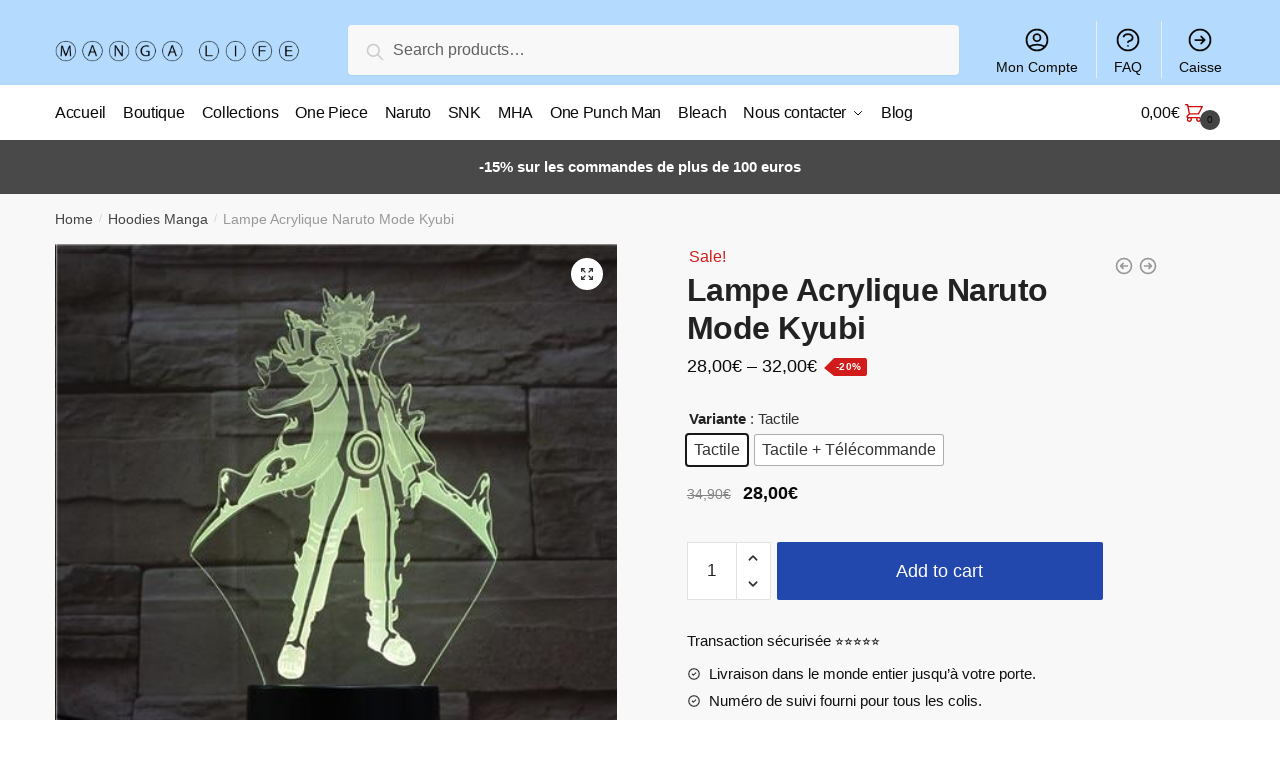

--- FILE ---
content_type: text/html; charset=UTF-8
request_url: https://manga-life.fr/products/lampe-acrylique-naruto-mode-kyubi/
body_size: 15519
content:
<!doctype html><html lang="fr-FR" prefix="og: https://ogp.me/ns#"><head><meta charset="UTF-8"><meta name="viewport" content="height=device-height, width=device-width, initial-scale=1"><link rel="profile" href="https://gmpg.org/xfn/11"><link rel="pingback" href="https://manga-life.fr/xmlrpc.php"><link media="all" href="https://manga-life.fr/wp-content/cache/autoptimize/css/autoptimize_8de3c6f39cf47ec431c2aa67df0d6106.css" rel="stylesheet" /><title>Lampe Acrylique Naruto Mode Kyubi |</title><meta name="description" content="Lampe Acrylique Naruto, Mode Kyubi : est un mode unique octroyé au Jinchûriki de Kurama. Cette transformation booste l&#039;utilisateur en vitesse, puissance et"/><meta name="robots" content="follow, index, max-snippet:-1, max-video-preview:-1, max-image-preview:large"/><link rel="canonical" href="https://manga-life.fr/products/lampe-acrylique-naruto-mode-kyubi/" /><meta property="og:locale" content="fr_FR" /><meta property="og:type" content="product" /><meta property="og:title" content="Lampe Acrylique Naruto Mode Kyubi |" /><meta property="og:description" content="Lampe Acrylique Naruto, Mode Kyubi : est un mode unique octroyé au Jinchûriki de Kurama. Cette transformation booste l&#039;utilisateur en vitesse, puissance et" /><meta property="og:url" content="https://manga-life.fr/products/lampe-acrylique-naruto-mode-kyubi/" /><meta property="og:updated_time" content="2022-01-05T17:29:30+00:00" /><meta property="og:image" content="https://manga-life.fr/wp-content/uploads/2022/01/H94ab9a11daa24790a98cffbf03fd46b1a.jpg" /><meta property="og:image:secure_url" content="https://manga-life.fr/wp-content/uploads/2022/01/H94ab9a11daa24790a98cffbf03fd46b1a.jpg" /><meta property="og:image:width" content="450" /><meta property="og:image:height" content="450" /><meta property="og:image:alt" content="Lampe Acrylique Naruto&lt;br&gt; Mode Kyubi" /><meta property="og:image:type" content="image/jpeg" /><meta property="product:availability" content="instock" /><meta name="twitter:card" content="summary_large_image" /><meta name="twitter:title" content="Lampe Acrylique Naruto Mode Kyubi |" /><meta name="twitter:description" content="Lampe Acrylique Naruto, Mode Kyubi : est un mode unique octroyé au Jinchûriki de Kurama. Cette transformation booste l&#039;utilisateur en vitesse, puissance et" /><meta name="twitter:image" content="https://manga-life.fr/wp-content/uploads/2022/01/H94ab9a11daa24790a98cffbf03fd46b1a.jpg" /> <script type="application/ld+json" class="rank-math-schema">{"@context":"https://schema.org","@graph":[{"@type":"Organization","@id":"https://manga-life.fr/#organization","name":"Manga-Life","url":"http://manga-life.fr","logo":{"@type":"ImageObject","@id":"https://manga-life.fr/#logo","url":"http://manga-life.fr/wp-content/uploads/2021/08/grtsjytkyku_410x.png","caption":"Manga-Life","inLanguage":"fr-FR"}},{"@type":"WebSite","@id":"https://manga-life.fr/#website","url":"https://manga-life.fr","name":"Manga-Life","publisher":{"@id":"https://manga-life.fr/#organization"},"inLanguage":"fr-FR"},{"@type":"ImageObject","@id":"https://manga-life.fr/wp-content/uploads/2022/01/H94ab9a11daa24790a98cffbf03fd46b1a.jpg","url":"https://manga-life.fr/wp-content/uploads/2022/01/H94ab9a11daa24790a98cffbf03fd46b1a.jpg","width":"450","height":"450","inLanguage":"fr-FR"},{"@type":"Person","@id":"https://manga-life.fr/author/tetrax/","name":"Valentin Hebert","url":"https://manga-life.fr/author/tetrax/","image":{"@type":"ImageObject","@id":"https://secure.gravatar.com/avatar/27c833fa58574b5019cb85589f8c543dba1c8402e403196631bc0da8b990b51a?s=96&amp;d=mm&amp;r=g","url":"https://secure.gravatar.com/avatar/27c833fa58574b5019cb85589f8c543dba1c8402e403196631bc0da8b990b51a?s=96&amp;d=mm&amp;r=g","caption":"Valentin Hebert","inLanguage":"fr-FR"},"worksFor":{"@id":"https://manga-life.fr/#organization"}},{"@type":"ItemPage","@id":"https://manga-life.fr/products/lampe-acrylique-naruto-mode-kyubi/#webpage","url":"https://manga-life.fr/products/lampe-acrylique-naruto-mode-kyubi/","name":"Lampe Acrylique Naruto Mode Kyubi |","datePublished":"2022-01-05T17:29:11+00:00","dateModified":"2022-01-05T17:29:30+00:00","author":{"@id":"https://manga-life.fr/author/tetrax/"},"isPartOf":{"@id":"https://manga-life.fr/#website"},"primaryImageOfPage":{"@id":"https://manga-life.fr/wp-content/uploads/2022/01/H94ab9a11daa24790a98cffbf03fd46b1a.jpg"},"inLanguage":"fr-FR"},{"@type":"Product","name":"Lampe Acrylique Naruto<br> Mode Kyubi","description":"Lampe Acrylique Naruto, Mode Kyubi : est un mode unique octroy\u00e9 au Jinch\u00fbriki de Kurama. Cette transformation booste l'utilisateur en vitesse, puissance et agilit\u00e9. Lampe N\u00e9on Naruto : 7 couleurs disponibles Mode : Tactile / Tactile + T\u00e9l\u00e9commande Cadeau id\u00e9al pour n'importe quel fan Naruto, cette lampe acrylique change de couleur et anime la pi\u00e8ce Lampe comprise avec Commutateur Tactile + Adaptateur USB LIVRAISON STANDARD OFFERTE","sku":"7507001409788-lampe-acrylique-naruto-kyubi","category":"Hoodies Manga","mainEntityOfPage":{"@id":"https://manga-life.fr/products/lampe-acrylique-naruto-mode-kyubi/#webpage"},"offers":{"@type":"AggregateOffer","lowPrice":"28.00","highPrice":"32.00","offerCount":"2","priceCurrency":"EUR","availability":"http://schema.org/InStock","seller":{"@type":"Organization","@id":"https://manga-life.fr/","name":"Manga-Life","url":"https://manga-life.fr","logo":"http://manga-life.fr/wp-content/uploads/2021/08/grtsjytkyku_410x.png"},"url":"https://manga-life.fr/products/lampe-acrylique-naruto-mode-kyubi/"},"@id":"https://manga-life.fr/products/lampe-acrylique-naruto-mode-kyubi/#richSnippet","image":{"@id":"https://manga-life.fr/wp-content/uploads/2022/01/H94ab9a11daa24790a98cffbf03fd46b1a.jpg"}}]}</script> <link rel="alternate" type="application/rss+xml" title=" &raquo; Flux" href="https://manga-life.fr/feed/" /><link rel="alternate" type="application/rss+xml" title=" &raquo; Flux des commentaires" href="https://manga-life.fr/comments/feed/" /><link rel="alternate" type="application/rss+xml" title=" &raquo; Lampe Acrylique Naruto Mode Kyubi Flux des commentaires" href="https://manga-life.fr/products/lampe-acrylique-naruto-mode-kyubi/feed/" /><link rel="alternate" title="oEmbed (JSON)" type="application/json+oembed" href="https://manga-life.fr/wp-json/oembed/1.0/embed?url=https%3A%2F%2Fmanga-life.fr%2Fproducts%2Flampe-acrylique-naruto-mode-kyubi%2F" /><link rel="alternate" title="oEmbed (XML)" type="text/xml+oembed" href="https://manga-life.fr/wp-json/oembed/1.0/embed?url=https%3A%2F%2Fmanga-life.fr%2Fproducts%2Flampe-acrylique-naruto-mode-kyubi%2F&#038;format=xml" /> <script type="text/template" id="tmpl-variation-template"><div class="woocommerce-variation-description">{{{ data.variation.variation_description }}}</div>
	<div class="woocommerce-variation-price">{{{ data.variation.price_html }}}</div>
	<div class="woocommerce-variation-availability">{{{ data.variation.availability_html }}}</div></script> <script type="text/template" id="tmpl-unavailable-variation-template"><p>Sorry, this product is unavailable. Please choose a different combination.</p></script> <script   type="text/javascript" src="https://manga-life.fr/wp-includes/js/jquery/jquery.min.js?ver=3.7.1" id="jquery-core-js"></script> <script   type="text/javascript" src="https://manga-life.fr/wp-includes/js/jquery/jquery-migrate.min.js?ver=3.4.1" id="jquery-migrate-js"></script> <link rel="https://api.w.org/" href="https://manga-life.fr/wp-json/" /><link rel="alternate" title="JSON" type="application/json" href="https://manga-life.fr/wp-json/wp/v2/product/36502" /><link rel="EditURI" type="application/rsd+xml" title="RSD" href="https://manga-life.fr/xmlrpc.php?rsd" /><meta name="generator" content="WordPress 6.9" /><link rel='shortlink' href='https://manga-life.fr/?p=36502' /> <script type="text/javascript">var commercekit_ajs = {"ajax_url":"https:\/\/manga-life.fr\/wp-admin\/admin-ajax.php"}</script> <script type="text/javascript">var commercekit_pdp = {"pdp_thumbnails":4,"pdp_lightbox":1}</script> <noscript><style>.woocommerce-product-gallery{ opacity: 1 !important; }</style></noscript>  <script type='text/javascript'>var gaProperty = 'UA-188666829-1';
			var disableStr = 'ga-disable-' + gaProperty;
			if ( document.cookie.indexOf( disableStr + '=true' ) > -1 ) {
				window[disableStr] = true;
			}
			function gaOptout() {
				document.cookie = disableStr + '=true; expires=Thu, 31 Dec 2099 23:59:59 UTC; path=/';
				window[disableStr] = true;
			}</script><script async src="https://www.googletagmanager.com/gtag/js?id=UA-188666829-1"></script> <script>window.dataLayer = window.dataLayer || [];
		function gtag(){dataLayer.push(arguments);}
		gtag('js', new Date());
		gtag('set', 'developer_id.dOGY3NW', true);

		gtag('config', 'UA-188666829-1', {
			'allow_google_signals': true,
			'link_attribution': true,
			'anonymize_ip': true,
			'custom_map': {
				'dimension1': 'logged_in'
			},
			'logged_in': 'no'
		} );</script> <meta name="google-site-verification" content="3wBZhMiSFvJhKgNnitxcZ1CBvvT64B4s-yhBpTDtfv4" /></head><body class="wp-singular product-template-default single single-product postid-36502 wp-custom-logo wp-theme-shoptimizer theme-shoptimizer woocommerce woocommerce-page woocommerce-no-js woo-variation-swatches wvs-theme-shoptimizer wvs-theme-child-shoptimizer wvs-style-squared wvs-attr-behavior-blur wvs-tooltip wvs-css wvs-show-label sticky-m sticky-d sticky-b right-archives-sidebar right-post-sidebar right-page-sidebar wc-active product-align-center elementor-default"><div class="mobile-menu close-drawer"></div><div id="page" class="hfeed site"> <a class="skip-link screen-reader-text" href="#site-navigation">Skip to navigation</a> <a class="skip-link screen-reader-text" href="#content">Skip to content</a><div class="shoptimizer-mini-cart-wrap"><div id="ajax-loading"><div class="shoptimizer-loader"><div class="spinner"><div class="bounce1"></div><div class="bounce2"></div><div class="bounce3"></div></div></div></div><div class="cart-drawer-heading">Shopping Cart</div><div class="close-drawer"></div><div class="widget woocommerce widget_shopping_cart"><div class="widget_shopping_cart_content"></div></div></div><header id="masthead" class="site-header"><div class="menu-overlay"></div><div class="main-header col-full"><div class="site-branding"> <button class="menu-toggle" aria-label="Menu" aria-controls="site-navigation" aria-expanded="false"> <span class="bar"></span><span class="bar"></span><span class="bar"></span> <span class="bar-text">MENU</span> </button> <a href="https://manga-life.fr/" class="custom-logo-link"><noscript><img width="350" height="100" src="https://manga-life.fr/wp-content/uploads/2021/08/mangalife.png" class="custom-logo" alt="" srcset="https://manga-life.fr/wp-content/uploads/2021/08/mangalife.png 350w, https://manga-life.fr/wp-content/uploads/2021/08/mangalife-300x86.png 300w, https://manga-life.fr/wp-content/uploads/2021/08/mangalife-150x43.png 150w" sizes="(max-width: 360px) 147px, (max-width: 350px) 100vw, 350px" /></noscript><img width="350" height="100" src='data:image/svg+xml,%3Csvg%20xmlns=%22http://www.w3.org/2000/svg%22%20viewBox=%220%200%20350%20100%22%3E%3C/svg%3E' data-src="https://manga-life.fr/wp-content/uploads/2021/08/mangalife.png" class="lazyload custom-logo" alt="" data-srcset="https://manga-life.fr/wp-content/uploads/2021/08/mangalife.png 350w, https://manga-life.fr/wp-content/uploads/2021/08/mangalife-300x86.png 300w, https://manga-life.fr/wp-content/uploads/2021/08/mangalife-150x43.png 150w" data-sizes="(max-width: 360px) 147px, (max-width: 350px) 100vw, 350px" /></a></div><div class="site-search"><div class="widget woocommerce widget_product_search"><form role="search" method="get" class="woocommerce-product-search" action="https://manga-life.fr/"> <label class="screen-reader-text" for="woocommerce-product-search-field-0">Search for:</label> <input type="search" id="woocommerce-product-search-field-0" class="search-field" placeholder="Search products&hellip;" value="" name="s" /> <button type="submit" value="Search">Search</button> <input type="hidden" name="post_type" value="product" /></form></div></div><nav class="secondary-navigation" aria-label="Secondary Navigation"><div class="menu-secondary-menu-container"><ul id="menu-secondary-menu" class="menu"><li id="menu-item-6640" class="menu-item menu-item-type-custom menu-item-object-custom menu-item-6640"><a href="/mon-compte/">Mon Compte<div class="icon-wrapper"><svg xmlns="http://www.w3.org/2000/svg" fill="none" viewbox="0 0 24 24" stroke="currentColor"> <path stroke-linecap="round" stroke-linejoin="round" stroke-width="2" d="M5.121 17.804A13.937 13.937 0 0112 16c2.5 0 4.847.655 6.879 1.804M15 10a3 3 0 11-6 0 3 3 0 016 0zm6 2a9 9 0 11-18 0 9 9 0 0118 0z" /> </svg></div></a></li><li id="menu-item-6639" class="menu-item menu-item-type-post_type menu-item-object-page menu-item-6639"><a href="https://manga-life.fr/faq/">FAQ<div class="icon-wrapper"><svg xmlns="http://www.w3.org/2000/svg" fill="none" viewbox="0 0 24 24" stroke="currentColor"> <path stroke-linecap="round" stroke-linejoin="round" stroke-width="2" d="M8.228 9c.549-1.165 2.03-2 3.772-2 2.21 0 4 1.343 4 3 0 1.4-1.278 2.575-3.006 2.907-.542.104-.994.54-.994 1.093m0 3h.01M21 12a9 9 0 11-18 0 9 9 0 0118 0z" /> </svg></div></a></li><li id="menu-item-6641" class="menu-item menu-item-type-custom menu-item-object-custom menu-item-6641"><a href="/caisse/">Caisse<div class="icon-wrapper"><svg xmlns="http://www.w3.org/2000/svg" fill="none" viewbox="0 0 24 24" stroke="currentColor"> <path stroke-linecap="round" stroke-linejoin="round" stroke-width="2" d="M13 9l3 3m0 0l-3 3m3-3H8m13 0a9 9 0 11-18 0 9 9 0 0118 0z" /> </svg></div></a></li></ul></div></nav><ul class="site-header-cart menu"><li><div class="cart-click"> <a class="cart-contents" href="#" title="View your shopping cart"> <span class="amount"><span class="woocommerce-Price-amount amount">0,00<span class="woocommerce-Price-currencySymbol">&euro;</span></span></span> <span class="shoptimizer-cart-icon"> <svg xmlns="http://www.w3.org/2000/svg" fill="none" viewbox="0 0 24 24" stroke="currentColor"> <path stroke-linecap="round" stroke-linejoin="round" stroke-width="2" d="M3 3h2l.4 2M7 13h10l4-8H5.4M7 13L5.4 5M7 13l-2.293 2.293c-.63.63-.184 1.707.707 1.707H17m0 0a2 2 0 100 4 2 2 0 000-4zm-8 2a2 2 0 11-4 0 2 2 0 014 0z" /> </svg><span class="mini-count">0</span></span> </a></div></li></ul><div class="s-observer"></div></div></header><div class="col-full-nav"><div class="shoptimizer-primary-navigation col-full"><div class="site-search"><div class="widget woocommerce widget_product_search"><form role="search" method="get" class="woocommerce-product-search" action="https://manga-life.fr/"> <label class="screen-reader-text" for="woocommerce-product-search-field-1">Search for:</label> <input type="search" id="woocommerce-product-search-field-1" class="search-field" placeholder="Search products&hellip;" value="" name="s" /> <button type="submit" value="Search">Search</button> <input type="hidden" name="post_type" value="product" /></form></div></div><nav id="site-navigation" class="main-navigation" aria-label="Primary Navigation"><div class="primary-navigation with-logo"><div class="logo-mark"> <a href="#" rel="home"> <img class="lazy" src="[data-uri]" data-src="http://manga-life.fr/wp-content/uploads/2021/12/cropped-cropped-2020.04.22-MERCREDI-e1587372380769.jpg" data-srcset="http://manga-life.fr/wp-content/uploads/2021/12/cropped-cropped-2020.04.22-MERCREDI-e1587372380769.jpg" alt="" /> </a></div><div class="menu-primary-menu-container"><ul id="menu-primary-menu" class="menu"><li id="nav-menu-item-6628" class="menu-item menu-item-type-post_type menu-item-object-page menu-item-home"><a href="https://manga-life.fr/" class="cg-menu-link main-menu-link"><span>Accueil</span></a></li><li id="nav-menu-item-6643" class="menu-item menu-item-type-custom menu-item-object-custom"><a href="/boutique/" class="cg-menu-link main-menu-link"><span>Boutique</span></a></li><li id="nav-menu-item-6854" class="menu-item menu-item-type-post_type menu-item-object-page"><a href="https://manga-life.fr/nos-collections/" class="cg-menu-link main-menu-link"><span>Collections</span></a></li><li id="nav-menu-item-63078" class="menu-item menu-item-type-post_type menu-item-object-page"><a href="https://manga-life.fr/one-piece/" class="cg-menu-link main-menu-link"><span>One Piece</span></a></li><li id="nav-menu-item-63077" class="menu-item menu-item-type-post_type menu-item-object-page"><a href="https://manga-life.fr/naruto/" class="cg-menu-link main-menu-link"><span>Naruto</span></a></li><li id="nav-menu-item-63182" class="menu-item menu-item-type-post_type menu-item-object-page"><a href="https://manga-life.fr/snk/" class="cg-menu-link main-menu-link"><span>SNK</span></a></li><li id="nav-menu-item-63079" class="menu-item menu-item-type-post_type menu-item-object-page"><a href="https://manga-life.fr/my-hero-academia/" class="cg-menu-link main-menu-link"><span>MHA</span></a></li><li id="nav-menu-item-63081" class="menu-item menu-item-type-post_type menu-item-object-page"><a href="https://manga-life.fr/one-punch-man/" class="cg-menu-link main-menu-link"><span>One Punch Man</span></a></li><li id="nav-menu-item-63080" class="menu-item menu-item-type-post_type menu-item-object-page"><a href="https://manga-life.fr/bleach/" class="cg-menu-link main-menu-link"><span>Bleach</span></a></li><li id="nav-menu-item-6637" class="menu-item menu-item-type-post_type menu-item-object-page menu-item-has-children"><a href="https://manga-life.fr/nous-contacter/" class="cg-menu-link main-menu-link"><span>Nous contacter</span></a><span class="caret"></span><div class='sub-menu-wrapper'><div class='container'><ul class='sub-menu'><li id="nav-menu-item-6860" class="menu-item menu-item-type-post_type menu-item-object-page"><a href="https://manga-life.fr/faq/" class="cg-menu-link sub-menu-link"><span>FAQ</span></a></li></ul></div></div></li><li id="nav-menu-item-6638" class="menu-item menu-item-type-post_type menu-item-object-page"><a href="https://manga-life.fr/blog/" class="cg-menu-link main-menu-link"><span>Blog</span></a></li></ul></div></div></nav><div class="mobile-extra"><div id="text-15" class="widget widget_text"><div class="textwidget"><h4>Browse</h4><ul><li><a href="/mon-compte/">Mon Compte</a></li><li><a href="/faq/">FAQ</a></li></ul></div></div></div><ul class="site-header-cart menu"><li><div class="cart-click"> <a class="cart-contents" href="#" title="View your shopping cart"> <span class="amount"><span class="woocommerce-Price-amount amount">0,00<span class="woocommerce-Price-currencySymbol">&euro;</span></span></span> <span class="shoptimizer-cart-icon"> <svg xmlns="http://www.w3.org/2000/svg" fill="none" viewbox="0 0 24 24" stroke="currentColor"> <path stroke-linecap="round" stroke-linejoin="round" stroke-width="2" d="M3 3h2l.4 2M7 13h10l4-8H5.4M7 13L5.4 5M7 13l-2.293 2.293c-.63.63-.184 1.707.707 1.707H17m0 0a2 2 0 100 4 2 2 0 000-4zm-8 2a2 2 0 11-4 0 2 2 0 014 0z" /> </svg><span class="mini-count">0</span></span> </a></div></li></ul></div></div><div class="mobile-overlay"></div><div class="header-widget-region" role="complementary"><div class="col-full"><div id="text-2" class="widget widget_text"><div class="textwidget"><p><b>-15% sur les commandes de plus de 100 euros</b></p></div></div></div></div><div id="content" class="site-content" tabindex="-1"><div class="shoptimizer-archive"><div class="archive-header"><div class="col-full"><nav class="woocommerce-breadcrumb"><a href="https://manga-life.fr">Home</a><span class="breadcrumb-separator"> / </span><a href="https://manga-life.fr/collections/hoodies-manga/">Hoodies Manga</a><span class="breadcrumb-separator"> / </span>Lampe Acrylique Naruto Mode Kyubi</nav><div class="woocommerce"></div></div></div><div class="col-full"><div id="primary" class="content-area"><main id="main" class="site-main" role="main"><div class="woocommerce-notices-wrapper"></div><div id="product-36502" class="product type-product post-36502 status-publish first instock product_cat-hoodies-manga product_cat-hoodies-naruto product_cat-lampes-laser-naruto product_cat-lampes-manga product_cat-lampes-naruto product_tag-manga-life product_tag-naruto has-post-thumbnail sale shipping-taxable purchasable product-type-variable has-default-attributes"><div class="product-details-wrapper"><div class="woocommerce-product-gallery woocommerce-product-gallery--with-images woocommerce-product-gallery--columns-4 images" data-columns="4" style="opacity: 0; transition: opacity .25s ease-in-out;"><figure class="woocommerce-product-gallery__wrapper"><div data-thumb="https://manga-life.fr/wp-content/uploads/2022/01/H94ab9a11daa24790a98cffbf03fd46b1a.jpg" data-thumb-alt="" class="woocommerce-product-gallery__image"><a href="https://manga-life.fr/wp-content/uploads/2022/01/H94ab9a11daa24790a98cffbf03fd46b1a.jpg"><img width="450" height="450" src="https://manga-life.fr/wp-content/uploads/2022/01/H94ab9a11daa24790a98cffbf03fd46b1a.jpg" class="wp-post-image" alt="" title="H94ab9a11daa24790a98cffbf03fd46b1a" data-caption="" data-src="https://manga-life.fr/wp-content/uploads/2022/01/H94ab9a11daa24790a98cffbf03fd46b1a.jpg" data-large_image="https://manga-life.fr/wp-content/uploads/2022/01/H94ab9a11daa24790a98cffbf03fd46b1a.jpg" data-large_image_width="450" data-large_image_height="450" decoding="async" fetchpriority="high" srcset="https://manga-life.fr/wp-content/uploads/2022/01/H94ab9a11daa24790a98cffbf03fd46b1a.jpg 450w, https://manga-life.fr/wp-content/uploads/2022/01/H94ab9a11daa24790a98cffbf03fd46b1a-300x300.jpg 300w, https://manga-life.fr/wp-content/uploads/2022/01/H94ab9a11daa24790a98cffbf03fd46b1a-150x150.jpg 150w, https://manga-life.fr/wp-content/uploads/2022/01/H94ab9a11daa24790a98cffbf03fd46b1a-441x441.jpg 441w" sizes="(max-width: 360px) 330px, (max-width: 450px) 100vw, 450px" /></a></div><div data-thumb="https://manga-life.fr/wp-content/uploads/2022/01/product-image-1102070514.jpg" data-thumb-alt="Lampe Laser Naruto" class="woocommerce-product-gallery__image"><a href="https://manga-life.fr/wp-content/uploads/2022/01/product-image-1102070514.jpg"><img width="450" height="450" src="https://manga-life.fr/wp-content/uploads/2022/01/product-image-1102070514.jpg" class="" alt="Lampe Laser Naruto" title="product-image-1102070514" data-caption="" data-src="https://manga-life.fr/wp-content/uploads/2022/01/product-image-1102070514.jpg" data-large_image="https://manga-life.fr/wp-content/uploads/2022/01/product-image-1102070514.jpg" data-large_image_width="450" data-large_image_height="450" decoding="async" srcset="https://manga-life.fr/wp-content/uploads/2022/01/product-image-1102070514.jpg 450w, https://manga-life.fr/wp-content/uploads/2022/01/product-image-1102070514-300x300.jpg 300w, https://manga-life.fr/wp-content/uploads/2022/01/product-image-1102070514-150x150.jpg 150w, https://manga-life.fr/wp-content/uploads/2022/01/product-image-1102070514-441x441.jpg 441w" sizes="(max-width: 360px) 330px, (max-width: 450px) 100vw, 450px" /></a></div><div data-thumb="https://manga-life.fr/wp-content/uploads/2022/01/H2a1ea5356ae840b89c7f385fea4d6f2c7.jpg" data-thumb-alt="" class="woocommerce-product-gallery__image"><a href="https://manga-life.fr/wp-content/uploads/2022/01/H2a1ea5356ae840b89c7f385fea4d6f2c7.jpg"><img width="450" height="450" src="https://manga-life.fr/wp-content/uploads/2022/01/H2a1ea5356ae840b89c7f385fea4d6f2c7.jpg" class="" alt="" title="H2a1ea5356ae840b89c7f385fea4d6f2c7" data-caption="" data-src="https://manga-life.fr/wp-content/uploads/2022/01/H2a1ea5356ae840b89c7f385fea4d6f2c7.jpg" data-large_image="https://manga-life.fr/wp-content/uploads/2022/01/H2a1ea5356ae840b89c7f385fea4d6f2c7.jpg" data-large_image_width="450" data-large_image_height="450" decoding="async" srcset="https://manga-life.fr/wp-content/uploads/2022/01/H2a1ea5356ae840b89c7f385fea4d6f2c7.jpg 450w, https://manga-life.fr/wp-content/uploads/2022/01/H2a1ea5356ae840b89c7f385fea4d6f2c7-300x300.jpg 300w, https://manga-life.fr/wp-content/uploads/2022/01/H2a1ea5356ae840b89c7f385fea4d6f2c7-150x150.jpg 150w, https://manga-life.fr/wp-content/uploads/2022/01/H2a1ea5356ae840b89c7f385fea4d6f2c7-441x441.jpg 441w" sizes="(max-width: 360px) 330px, (max-width: 450px) 100vw, 450px" /></a></div><div data-thumb="https://manga-life.fr/wp-content/uploads/2022/01/H1b74d7a9757d4d66a89bfda85230ea88z.jpg" data-thumb-alt="" class="woocommerce-product-gallery__image"><a href="https://manga-life.fr/wp-content/uploads/2022/01/H1b74d7a9757d4d66a89bfda85230ea88z.jpg"><img width="450" height="450" src="https://manga-life.fr/wp-content/uploads/2022/01/H1b74d7a9757d4d66a89bfda85230ea88z.jpg" class="" alt="" title="H1b74d7a9757d4d66a89bfda85230ea88z" data-caption="" data-src="https://manga-life.fr/wp-content/uploads/2022/01/H1b74d7a9757d4d66a89bfda85230ea88z.jpg" data-large_image="https://manga-life.fr/wp-content/uploads/2022/01/H1b74d7a9757d4d66a89bfda85230ea88z.jpg" data-large_image_width="450" data-large_image_height="450" decoding="async" srcset="https://manga-life.fr/wp-content/uploads/2022/01/H1b74d7a9757d4d66a89bfda85230ea88z.jpg 450w, https://manga-life.fr/wp-content/uploads/2022/01/H1b74d7a9757d4d66a89bfda85230ea88z-300x300.jpg 300w, https://manga-life.fr/wp-content/uploads/2022/01/H1b74d7a9757d4d66a89bfda85230ea88z-150x150.jpg 150w, https://manga-life.fr/wp-content/uploads/2022/01/H1b74d7a9757d4d66a89bfda85230ea88z-441x441.jpg 441w" sizes="(max-width: 360px) 330px, (max-width: 450px) 100vw, 450px" /></a></div><div data-thumb="https://manga-life.fr/wp-content/uploads/2022/01/H5ef69ab9955c4b5086345508036628347.jpg" data-thumb-alt="" class="woocommerce-product-gallery__image"><a href="https://manga-life.fr/wp-content/uploads/2022/01/H5ef69ab9955c4b5086345508036628347.jpg"><img width="450" height="450" src="https://manga-life.fr/wp-content/uploads/2022/01/H5ef69ab9955c4b5086345508036628347.jpg" class="" alt="" title="H5ef69ab9955c4b5086345508036628347" data-caption="" data-src="https://manga-life.fr/wp-content/uploads/2022/01/H5ef69ab9955c4b5086345508036628347.jpg" data-large_image="https://manga-life.fr/wp-content/uploads/2022/01/H5ef69ab9955c4b5086345508036628347.jpg" data-large_image_width="450" data-large_image_height="450" decoding="async" srcset="https://manga-life.fr/wp-content/uploads/2022/01/H5ef69ab9955c4b5086345508036628347.jpg 450w, https://manga-life.fr/wp-content/uploads/2022/01/H5ef69ab9955c4b5086345508036628347-300x300.jpg 300w, https://manga-life.fr/wp-content/uploads/2022/01/H5ef69ab9955c4b5086345508036628347-150x150.jpg 150w, https://manga-life.fr/wp-content/uploads/2022/01/H5ef69ab9955c4b5086345508036628347-441x441.jpg 441w" sizes="(max-width: 360px) 330px, (max-width: 450px) 100vw, 450px" /></a></div><div data-thumb="https://manga-life.fr/wp-content/uploads/2022/01/H07046afb64ae41ec9a8ee14fc14d1f5ea.jpg" data-thumb-alt="" class="woocommerce-product-gallery__image"><a href="https://manga-life.fr/wp-content/uploads/2022/01/H07046afb64ae41ec9a8ee14fc14d1f5ea.jpg"><img width="450" height="450" src="https://manga-life.fr/wp-content/uploads/2022/01/H07046afb64ae41ec9a8ee14fc14d1f5ea.jpg" class="" alt="" title="H07046afb64ae41ec9a8ee14fc14d1f5ea" data-caption="" data-src="https://manga-life.fr/wp-content/uploads/2022/01/H07046afb64ae41ec9a8ee14fc14d1f5ea.jpg" data-large_image="https://manga-life.fr/wp-content/uploads/2022/01/H07046afb64ae41ec9a8ee14fc14d1f5ea.jpg" data-large_image_width="450" data-large_image_height="450" decoding="async" srcset="https://manga-life.fr/wp-content/uploads/2022/01/H07046afb64ae41ec9a8ee14fc14d1f5ea.jpg 450w, https://manga-life.fr/wp-content/uploads/2022/01/H07046afb64ae41ec9a8ee14fc14d1f5ea-300x300.jpg 300w, https://manga-life.fr/wp-content/uploads/2022/01/H07046afb64ae41ec9a8ee14fc14d1f5ea-150x150.jpg 150w, https://manga-life.fr/wp-content/uploads/2022/01/H07046afb64ae41ec9a8ee14fc14d1f5ea-441x441.jpg 441w" sizes="(max-width: 360px) 330px, (max-width: 450px) 100vw, 450px" /></a></div><div data-thumb="https://manga-life.fr/wp-content/uploads/2022/01/H926e159769714d0890d1774b266163b7E.jpg" data-thumb-alt="" class="woocommerce-product-gallery__image"><a href="https://manga-life.fr/wp-content/uploads/2022/01/H926e159769714d0890d1774b266163b7E.jpg"><img width="450" height="450" src="https://manga-life.fr/wp-content/uploads/2022/01/H926e159769714d0890d1774b266163b7E.jpg" class="" alt="" title="H926e159769714d0890d1774b266163b7E" data-caption="" data-src="https://manga-life.fr/wp-content/uploads/2022/01/H926e159769714d0890d1774b266163b7E.jpg" data-large_image="https://manga-life.fr/wp-content/uploads/2022/01/H926e159769714d0890d1774b266163b7E.jpg" data-large_image_width="450" data-large_image_height="450" decoding="async" srcset="https://manga-life.fr/wp-content/uploads/2022/01/H926e159769714d0890d1774b266163b7E.jpg 450w, https://manga-life.fr/wp-content/uploads/2022/01/H926e159769714d0890d1774b266163b7E-300x300.jpg 300w, https://manga-life.fr/wp-content/uploads/2022/01/H926e159769714d0890d1774b266163b7E-150x150.jpg 150w, https://manga-life.fr/wp-content/uploads/2022/01/H926e159769714d0890d1774b266163b7E-441x441.jpg 441w" sizes="(max-width: 360px) 330px, (max-width: 450px) 100vw, 450px" /></a></div></figure></div><section class="shoptimizer-sticky-add-to-cart"><div class="col-full"><div class="shoptimizer-sticky-add-to-cart__content"> <noscript><img width="150" height="150" src="https://manga-life.fr/wp-content/uploads/2022/01/H94ab9a11daa24790a98cffbf03fd46b1a-150x150.jpg" class="attachment-woocommerce_gallery_thumbnail size-woocommerce_gallery_thumbnail" alt="" /></noscript><img width="150" height="150" src='data:image/svg+xml,%3Csvg%20xmlns=%22http://www.w3.org/2000/svg%22%20viewBox=%220%200%20150%20150%22%3E%3C/svg%3E' data-src="https://manga-life.fr/wp-content/uploads/2022/01/H94ab9a11daa24790a98cffbf03fd46b1a-150x150.jpg" class="lazyload attachment-woocommerce_gallery_thumbnail size-woocommerce_gallery_thumbnail" alt="" /><div class="shoptimizer-sticky-add-to-cart__content-product-info"> <span class="shoptimizer-sticky-add-to-cart__content-title">Lampe Acrylique Naruto<br> Mode Kyubi </span></div><div class="shoptimizer-sticky-add-to-cart__content-button"> <span class="shoptimizer-sticky-add-to-cart__content-price"><span class="woocommerce-Price-amount amount">28,00<span class="woocommerce-Price-currencySymbol">&euro;</span></span> &ndash; <span class="woocommerce-Price-amount amount">32,00<span class="woocommerce-Price-currencySymbol">&euro;</span></span></span> <a href="#shoptimizer-sticky-anchor" class="variable-grouped-sticky button"> Select options </a></div></div></div></section><div class="summary entry-summary"><div class="shoptimizer-product-prevnext"> <a href="https://manga-life.fr/products/lampe-acrylique-naruto-mitsuki/"> <svg xmlns="http://www.w3.org/2000/svg" fill="none" viewbox="0 0 24 24" stroke="currentColor"> <path stroke-linecap="round" stroke-linejoin="round" stroke-width="2" d="M11 15l-3-3m0 0l3-3m-3 3h8M3 12a9 9 0 1118 0 9 9 0 01-18 0z" /> </svg><div class="tooltip"> <noscript><img width="300" height="300" src="https://manga-life.fr/wp-content/uploads/2022/01/HTB1cHHibRWD3KVjSZFsq6AqkpXak-300x300.jpg" class="attachment-woocommerce_thumbnail size-woocommerce_thumbnail" alt="" srcset="https://manga-life.fr/wp-content/uploads/2022/01/HTB1cHHibRWD3KVjSZFsq6AqkpXak-300x300.jpg 300w, https://manga-life.fr/wp-content/uploads/2022/01/HTB1cHHibRWD3KVjSZFsq6AqkpXak-150x150.jpg 150w, https://manga-life.fr/wp-content/uploads/2022/01/HTB1cHHibRWD3KVjSZFsq6AqkpXak-768x768.jpg 768w, https://manga-life.fr/wp-content/uploads/2022/01/HTB1cHHibRWD3KVjSZFsq6AqkpXak-990x990.jpg 990w, https://manga-life.fr/wp-content/uploads/2022/01/HTB1cHHibRWD3KVjSZFsq6AqkpXak-441x441.jpg 441w, https://manga-life.fr/wp-content/uploads/2022/01/HTB1cHHibRWD3KVjSZFsq6AqkpXak-800x800.jpg 800w, https://manga-life.fr/wp-content/uploads/2022/01/HTB1cHHibRWD3KVjSZFsq6AqkpXak.jpg 1000w" sizes="(max-width: 360px) 147px, (max-width: 300px) 100vw, 300px" /></noscript><img width="300" height="300" src='data:image/svg+xml,%3Csvg%20xmlns=%22http://www.w3.org/2000/svg%22%20viewBox=%220%200%20300%20300%22%3E%3C/svg%3E' data-src="https://manga-life.fr/wp-content/uploads/2022/01/HTB1cHHibRWD3KVjSZFsq6AqkpXak-300x300.jpg" class="lazyload attachment-woocommerce_thumbnail size-woocommerce_thumbnail" alt="" data-srcset="https://manga-life.fr/wp-content/uploads/2022/01/HTB1cHHibRWD3KVjSZFsq6AqkpXak-300x300.jpg 300w, https://manga-life.fr/wp-content/uploads/2022/01/HTB1cHHibRWD3KVjSZFsq6AqkpXak-150x150.jpg 150w, https://manga-life.fr/wp-content/uploads/2022/01/HTB1cHHibRWD3KVjSZFsq6AqkpXak-768x768.jpg 768w, https://manga-life.fr/wp-content/uploads/2022/01/HTB1cHHibRWD3KVjSZFsq6AqkpXak-990x990.jpg 990w, https://manga-life.fr/wp-content/uploads/2022/01/HTB1cHHibRWD3KVjSZFsq6AqkpXak-441x441.jpg 441w, https://manga-life.fr/wp-content/uploads/2022/01/HTB1cHHibRWD3KVjSZFsq6AqkpXak-800x800.jpg 800w, https://manga-life.fr/wp-content/uploads/2022/01/HTB1cHHibRWD3KVjSZFsq6AqkpXak.jpg 1000w" data-sizes="(max-width: 360px) 147px, (max-width: 300px) 100vw, 300px" /> <span class="title">Lampe Acrylique Naruto Mitsuki</span> <span class="prevnext_price"><span class="woocommerce-Price-amount amount">34,90<span class="woocommerce-Price-currencySymbol">&euro;</span></span> &ndash; <span class="woocommerce-Price-amount amount">39,90<span class="woocommerce-Price-currencySymbol">&euro;</span></span></span></div> </a> <a href="https://manga-life.fr/products/lampe-acrylique-naruto-sasuke/"> <svg xmlns="http://www.w3.org/2000/svg" fill="none" viewbox="0 0 24 24" stroke="currentColor"> <path stroke-linecap="round" stroke-linejoin="round" stroke-width="2" d="M13 9l3 3m0 0l-3 3m3-3H8m13 0a9 9 0 11-18 0 9 9 0 0118 0z" /> </svg><div class="tooltip"> <noscript><img width="300" height="300" src="https://manga-life.fr/wp-content/uploads/2022/01/product-image-1008299442-300x300.jpg" class="attachment-woocommerce_thumbnail size-woocommerce_thumbnail" alt="" srcset="https://manga-life.fr/wp-content/uploads/2022/01/product-image-1008299442-300x300.jpg 300w, https://manga-life.fr/wp-content/uploads/2022/01/product-image-1008299442-150x150.jpg 150w, https://manga-life.fr/wp-content/uploads/2022/01/product-image-1008299442-768x768.jpg 768w, https://manga-life.fr/wp-content/uploads/2022/01/product-image-1008299442-441x441.jpg 441w, https://manga-life.fr/wp-content/uploads/2022/01/product-image-1008299442.jpg 800w" sizes="(max-width: 360px) 147px, (max-width: 300px) 100vw, 300px" /></noscript><img width="300" height="300" src='data:image/svg+xml,%3Csvg%20xmlns=%22http://www.w3.org/2000/svg%22%20viewBox=%220%200%20300%20300%22%3E%3C/svg%3E' data-src="https://manga-life.fr/wp-content/uploads/2022/01/product-image-1008299442-300x300.jpg" class="lazyload attachment-woocommerce_thumbnail size-woocommerce_thumbnail" alt="" data-srcset="https://manga-life.fr/wp-content/uploads/2022/01/product-image-1008299442-300x300.jpg 300w, https://manga-life.fr/wp-content/uploads/2022/01/product-image-1008299442-150x150.jpg 150w, https://manga-life.fr/wp-content/uploads/2022/01/product-image-1008299442-768x768.jpg 768w, https://manga-life.fr/wp-content/uploads/2022/01/product-image-1008299442-441x441.jpg 441w, https://manga-life.fr/wp-content/uploads/2022/01/product-image-1008299442.jpg 800w" data-sizes="(max-width: 360px) 147px, (max-width: 300px) 100vw, 300px" /> <span class="title">Lampe Acrylique Naruto Sasuke</span> <span class="prevnext_price"><span class="woocommerce-Price-amount amount">34,99<span class="woocommerce-Price-currencySymbol">&euro;</span></span> &ndash; <span class="woocommerce-Price-amount amount">39,99<span class="woocommerce-Price-currencySymbol">&euro;</span></span></span></div> </a></div> <span class="onsale">Sale!</span><h1 class="product_title entry-title">Lampe Acrylique Naruto<br> Mode Kyubi</h1><p class="price"><span class="woocommerce-Price-amount amount"><bdi>28,00<span class="woocommerce-Price-currencySymbol">&euro;</span></bdi></span> &ndash; <span class="woocommerce-Price-amount amount"><bdi>32,00<span class="woocommerce-Price-currencySymbol">&euro;</span></bdi></span></p> <span class="sale-item product-label">-20%</span><div class="clear"></div><form class="variations_form cart" action="https://manga-life.fr/products/lampe-acrylique-naruto-mode-kyubi/" method="post" enctype='multipart/form-data' data-product_id="36502" data-product_variations="[{&quot;attributes&quot;:{&quot;attribute_variante&quot;:&quot;Tactile&quot;},&quot;availability_html&quot;:&quot;&quot;,&quot;backorders_allowed&quot;:false,&quot;dimensions&quot;:{&quot;length&quot;:&quot;&quot;,&quot;width&quot;:&quot;&quot;,&quot;height&quot;:&quot;&quot;},&quot;dimensions_html&quot;:&quot;N\/A&quot;,&quot;display_price&quot;:28,&quot;display_regular_price&quot;:34.9,&quot;image&quot;:{&quot;title&quot;:&quot;product-image-1102070514&quot;,&quot;caption&quot;:&quot;&quot;,&quot;url&quot;:&quot;https:\/\/manga-life.fr\/wp-content\/uploads\/2022\/01\/product-image-1102070514.jpg&quot;,&quot;alt&quot;:&quot;Lampe Laser Naruto&quot;,&quot;src&quot;:&quot;https:\/\/manga-life.fr\/wp-content\/uploads\/2022\/01\/product-image-1102070514.jpg&quot;,&quot;srcset&quot;:&quot;https:\/\/manga-life.fr\/wp-content\/uploads\/2022\/01\/product-image-1102070514.jpg 450w, https:\/\/manga-life.fr\/wp-content\/uploads\/2022\/01\/product-image-1102070514-300x300.jpg 300w, https:\/\/manga-life.fr\/wp-content\/uploads\/2022\/01\/product-image-1102070514-150x150.jpg 150w, https:\/\/manga-life.fr\/wp-content\/uploads\/2022\/01\/product-image-1102070514-441x441.jpg 441w&quot;,&quot;sizes&quot;:&quot;(max-width: 450px) 100vw, 450px&quot;,&quot;full_src&quot;:&quot;https:\/\/manga-life.fr\/wp-content\/uploads\/2022\/01\/product-image-1102070514.jpg&quot;,&quot;full_src_w&quot;:450,&quot;full_src_h&quot;:450,&quot;gallery_thumbnail_src&quot;:&quot;https:\/\/manga-life.fr\/wp-content\/uploads\/2022\/01\/product-image-1102070514.jpg&quot;,&quot;gallery_thumbnail_src_w&quot;:150,&quot;gallery_thumbnail_src_h&quot;:150,&quot;thumb_src&quot;:&quot;https:\/\/manga-life.fr\/wp-content\/uploads\/2022\/01\/product-image-1102070514-300x300.jpg&quot;,&quot;thumb_src_w&quot;:300,&quot;thumb_src_h&quot;:300,&quot;src_w&quot;:450,&quot;src_h&quot;:450},&quot;image_id&quot;:36580,&quot;is_downloadable&quot;:false,&quot;is_in_stock&quot;:true,&quot;is_purchasable&quot;:true,&quot;is_sold_individually&quot;:&quot;no&quot;,&quot;is_virtual&quot;:false,&quot;max_qty&quot;:&quot;&quot;,&quot;min_qty&quot;:1,&quot;price_html&quot;:&quot;&lt;span class=\&quot;price\&quot;&gt;&lt;del aria-hidden=\&quot;true\&quot;&gt;&lt;span class=\&quot;woocommerce-Price-amount amount\&quot;&gt;&lt;bdi&gt;34,90&lt;span class=\&quot;woocommerce-Price-currencySymbol\&quot;&gt;&amp;euro;&lt;\/span&gt;&lt;\/bdi&gt;&lt;\/span&gt;&lt;\/del&gt; &lt;ins&gt;&lt;span class=\&quot;woocommerce-Price-amount amount\&quot;&gt;&lt;bdi&gt;28,00&lt;span class=\&quot;woocommerce-Price-currencySymbol\&quot;&gt;&amp;euro;&lt;\/span&gt;&lt;\/bdi&gt;&lt;\/span&gt;&lt;\/ins&gt;&lt;\/span&gt;&quot;,&quot;sku&quot;:&quot;28697532-7-colors-touch&quot;,&quot;variation_description&quot;:&quot;&quot;,&quot;variation_id&quot;:36504,&quot;variation_is_active&quot;:true,&quot;variation_is_visible&quot;:true,&quot;weight&quot;:&quot;&quot;,&quot;weight_html&quot;:&quot;N\/A&quot;},{&quot;attributes&quot;:{&quot;attribute_variante&quot;:&quot;Tactile + T\u00e9l\u00e9commande&quot;},&quot;availability_html&quot;:&quot;&quot;,&quot;backorders_allowed&quot;:false,&quot;dimensions&quot;:{&quot;length&quot;:&quot;&quot;,&quot;width&quot;:&quot;&quot;,&quot;height&quot;:&quot;&quot;},&quot;dimensions_html&quot;:&quot;N\/A&quot;,&quot;display_price&quot;:32,&quot;display_regular_price&quot;:39.9,&quot;image&quot;:{&quot;title&quot;:&quot;product-image-1102070514&quot;,&quot;caption&quot;:&quot;&quot;,&quot;url&quot;:&quot;https:\/\/manga-life.fr\/wp-content\/uploads\/2022\/01\/product-image-1102070514.jpg&quot;,&quot;alt&quot;:&quot;Lampe Laser Naruto&quot;,&quot;src&quot;:&quot;https:\/\/manga-life.fr\/wp-content\/uploads\/2022\/01\/product-image-1102070514.jpg&quot;,&quot;srcset&quot;:&quot;https:\/\/manga-life.fr\/wp-content\/uploads\/2022\/01\/product-image-1102070514.jpg 450w, https:\/\/manga-life.fr\/wp-content\/uploads\/2022\/01\/product-image-1102070514-300x300.jpg 300w, https:\/\/manga-life.fr\/wp-content\/uploads\/2022\/01\/product-image-1102070514-150x150.jpg 150w, https:\/\/manga-life.fr\/wp-content\/uploads\/2022\/01\/product-image-1102070514-441x441.jpg 441w&quot;,&quot;sizes&quot;:&quot;(max-width: 450px) 100vw, 450px&quot;,&quot;full_src&quot;:&quot;https:\/\/manga-life.fr\/wp-content\/uploads\/2022\/01\/product-image-1102070514.jpg&quot;,&quot;full_src_w&quot;:450,&quot;full_src_h&quot;:450,&quot;gallery_thumbnail_src&quot;:&quot;https:\/\/manga-life.fr\/wp-content\/uploads\/2022\/01\/product-image-1102070514.jpg&quot;,&quot;gallery_thumbnail_src_w&quot;:150,&quot;gallery_thumbnail_src_h&quot;:150,&quot;thumb_src&quot;:&quot;https:\/\/manga-life.fr\/wp-content\/uploads\/2022\/01\/product-image-1102070514-300x300.jpg&quot;,&quot;thumb_src_w&quot;:300,&quot;thumb_src_h&quot;:300,&quot;src_w&quot;:450,&quot;src_h&quot;:450},&quot;image_id&quot;:36580,&quot;is_downloadable&quot;:false,&quot;is_in_stock&quot;:true,&quot;is_purchasable&quot;:true,&quot;is_sold_individually&quot;:&quot;no&quot;,&quot;is_virtual&quot;:false,&quot;max_qty&quot;:&quot;&quot;,&quot;min_qty&quot;:1,&quot;price_html&quot;:&quot;&lt;span class=\&quot;price\&quot;&gt;&lt;del aria-hidden=\&quot;true\&quot;&gt;&lt;span class=\&quot;woocommerce-Price-amount amount\&quot;&gt;&lt;bdi&gt;39,90&lt;span class=\&quot;woocommerce-Price-currencySymbol\&quot;&gt;&amp;euro;&lt;\/span&gt;&lt;\/bdi&gt;&lt;\/span&gt;&lt;\/del&gt; &lt;ins&gt;&lt;span class=\&quot;woocommerce-Price-amount amount\&quot;&gt;&lt;bdi&gt;32,00&lt;span class=\&quot;woocommerce-Price-currencySymbol\&quot;&gt;&amp;euro;&lt;\/span&gt;&lt;\/bdi&gt;&lt;\/span&gt;&lt;\/ins&gt;&lt;\/span&gt;&quot;,&quot;sku&quot;:&quot;28697532-16-colors-remote&quot;,&quot;variation_description&quot;:&quot;&quot;,&quot;variation_id&quot;:36506,&quot;variation_is_active&quot;:true,&quot;variation_is_visible&quot;:true,&quot;weight&quot;:&quot;&quot;,&quot;weight_html&quot;:&quot;N\/A&quot;}]"><div id="shoptimizer-sticky-anchor"></div><table class="variations" cellspacing="0"><tbody><tr><td class="label"><label for="variante">Variante</label></td><td class="value"> <select id="variante" class="hide woo-variation-raw-select woo-variation-raw-type-button" style="display:none" name="attribute_variante" data-attribute_name="attribute_variante" data-show_option_none="yes"><option value="">Choose an option</option><option value="Tactile"  selected='selected'>Tactile</option><option value="Tactile + Télécommande" >Tactile + Télécommande</option></select><ul role="radiogroup" aria-label="Variante"  class="variable-items-wrapper button-variable-wrapper" data-attribute_name="attribute_variante" data-attribute_values="[&quot;Tactile&quot;,&quot;Tactile + T\u00e9l\u00e9commande&quot;]"><li  aria-checked="true"data-wvstooltip="Tactile" class="variable-item button-variable-item button-variable-item-Tactile selected" title="Tactile" data-title="Tactile"  data-value="Tactile" role="radio" tabindex="0"><div class="variable-item-contents"><span class="variable-item-span variable-item-span-button">Tactile</span></div></li><li  aria-checked="false"data-wvstooltip="Tactile + Télécommande" class="variable-item button-variable-item button-variable-item-Tactile + Télécommande" title="Tactile + Télécommande" data-title="Tactile + Télécommande"  data-value="Tactile + Télécommande" role="radio" tabindex="0"><div class="variable-item-contents"><span class="variable-item-span variable-item-span-button">Tactile + Télécommande</span></div></li></ul></td></tr></tbody></table><div class="single_variation_wrap"><div class="woocommerce-variation single_variation"></div><div class="woocommerce-variation-add-to-cart variations_button"> <script>document.addEventListener( 'DOMContentLoaded', function() {
	var vari_labels = document.querySelectorAll('.variations .label label');
	vari_labels.forEach( function( vari_label ) {
		vari_label.innerHTML = '<span>' + vari_label.innerHTML + '</span>';
	} );

	var vari_values = document.querySelectorAll('.value');
	vari_values.forEach( function( vari_value ) {
		vari_value.addEventListener( 'change', function( event ) {
			var $this = event.target;
			if ( $this.selectedIndex != 0 ) {
				$this.closest( 'tr' ).classList.add( 'selected-variation' );
			} else {
				$this.closest( 'tr' ).classList.remove( 'selected-variation' );
			}
		} );
	} );

	document.addEventListener('click', function( event ){
		if ( event.target.classList.contains( 'reset_variations' ) ) {
			var vari_classs = document.querySelectorAll('.variations tr.selected-variation');
			vari_classs.forEach( function( vari_class ) {
				vari_class.classList.remove( 'selected-variation' );
			} );
		}
	} );
} );</script> <div class="quantity"> <label class="screen-reader-text" for="quantity_696bfef2ec1a2">Lampe Acrylique Naruto Mode Kyubi quantity</label> <input
 type="number"
 id="quantity_696bfef2ec1a2"
 class="input-text qty text"
 step="1"
 min="1"
 max=""
 name="quantity"
 value="1"
 title="Qty"
 size="4"
 placeholder=""
 inputmode="numeric" /></div> <button type="submit" class="single_add_to_cart_button button alt">Add to cart</button> <input type="hidden" name="add-to-cart" value="36502" /> <input type="hidden" name="product_id" value="36502" /> <input type="hidden" name="variation_id" class="variation_id" value="0" /></div></div></form><div id="ppc-button"></div><div class="product-widget"><div id="text-5" class="widget widget_text"><div class="textwidget"><p><span class="gamma widget-title">Transaction sécurisée ⭐⭐⭐⭐⭐</span></p><div class="textwidget"><ul><li>Livraison dans le monde entier jusqu&rsquo;à votre porte.</li><li>Numéro de suivi fourni pour tous les colis.</li><li>Remboursement intégral si le produit n&rsquo;est pas reçu.</li><li>Service après-vente actif.</li></ul></div><fieldset><legend>Guaranteed Safe Checkout</legend><p><noscript><img decoding="async" class="alignnone size-large wp-image-1191" src="https://themedemo.commercegurus.com/shoptimizer-demodata/wp-content/uploads/sites/53/2018/07/trust-symbols_a.jpg" alt="" width="1024" height="108" /></noscript><img decoding="async" class="lazyload alignnone size-large wp-image-1191" src='data:image/svg+xml,%3Csvg%20xmlns=%22http://www.w3.org/2000/svg%22%20viewBox=%220%200%201024%20108%22%3E%3C/svg%3E' data-src="https://themedemo.commercegurus.com/shoptimizer-demodata/wp-content/uploads/sites/53/2018/07/trust-symbols_a.jpg" alt="" width="1024" height="108" /></fieldset></div></div></div></div></div><div class="woocommerce-tabs wc-tabs-wrapper"><ul class="tabs wc-tabs" role="tablist"><li class="description_tab" id="tab-title-description" role="tab" aria-controls="tab-description"> <a href="#tab-description"> Description </a></li><li class="reviews_tab" id="tab-title-reviews" role="tab" aria-controls="tab-reviews"> <a href="#tab-reviews"> Reviews <span>0</span> </a></li></ul><div class="woocommerce-Tabs-panel woocommerce-Tabs-panel--description panel entry-content wc-tab" id="tab-description" role="tabpanel" aria-labelledby="tab-title-description"><p><meta charset="utf-8"></p><h2><strong><span style="color: #666666;">Lampe Acrylique Naruto, Mode Kyubi : est un mode unique octroyé au Jinchûriki de Kurama. Cette transformation booste l&rsquo;utilisateur en vitesse, puissance et agilité.</span></strong></h2><p><meta charset="utf-8"></p><ul><li><span style="color: #666666;"><strong><span mce-data-marked="1" style="text-decoration: underline;">Lampe Néon Naruto</span> </strong>: 7 couleurs disponibles</span></li></ul><ul><li><span style="color: #666666;"><span style="text-decoration: underline;" mce-data-marked="1"><strong>Mode</strong></span> : <span>Tactile / Tactile + Télécommande</span></span></li></ul><ul><li><span style="color: #666666;"><strong>Cadeau idéal pour n&rsquo;importe quel fan Naruto</strong>, <span>cette lampe acrylique change de couleur et anime la pièce</span></span></li></ul><ul><li><span style="color: #666666;">Lampe comprise avec Commutateur Tactile + Adaptateur USB</span></li></ul><ul><li><span style="color: #666666;"><strong>LIVRAISON STANDARD OFFERTE</strong></span></li></ul></div><div class="woocommerce-Tabs-panel woocommerce-Tabs-panel--reviews panel entry-content wc-tab" id="tab-reviews" role="tabpanel" aria-labelledby="tab-title-reviews"><div id="reviews" class="woocommerce-Reviews"><div id="comments"><h2 class="woocommerce-Reviews-title"> Reviews</h2><p class="woocommerce-noreviews">There are no reviews yet.</p></div><div id="review_form_wrapper"><div id="review_form"><div id="respond" class="comment-respond"> <span id="reply-title" class="comment-reply-title">Be the first to review &ldquo;Lampe Acrylique Naruto<br> Mode Kyubi&rdquo; <small><a rel="nofollow" id="cancel-comment-reply-link" href="/products/lampe-acrylique-naruto-mode-kyubi/#respond" style="display:none;">Annuler la réponse</a></small></span><form action="https://manga-life.fr/wp-comments-post.php" method="post" id="commentform" class="comment-form"><p class="comment-notes"><span id="email-notes">Votre adresse e-mail ne sera pas publiée.</span> <span class="required-field-message">Les champs obligatoires sont indiqués avec <span class="required">*</span></span></p><div class="comment-form-rating"><label for="rating">Your rating&nbsp;<span class="required">*</span></label><select name="rating" id="rating" required><option value="">Rate&hellip;</option><option value="5">Perfect</option><option value="4">Good</option><option value="3">Average</option><option value="2">Not that bad</option><option value="1">Very poor</option> </select></div><p class="comment-form-comment"><label for="comment">Your review&nbsp;<span class="required">*</span></label><textarea id="comment" name="comment" cols="45" rows="8" required></textarea></p><p class="comment-form-author"><label for="author">Name&nbsp;<span class="required">*</span></label><input id="author" name="author" type="text" value="" size="30" required /></p><p class="comment-form-email"><label for="email">Email&nbsp;<span class="required">*</span></label><input id="email" name="email" type="email" value="" size="30" required /></p><p class="comment-form-cookies-consent"><input id="wp-comment-cookies-consent" name="wp-comment-cookies-consent" type="checkbox" value="yes" /> <label for="wp-comment-cookies-consent">Enregistrer mon nom, mon e-mail et mon site dans le navigateur pour mon prochain commentaire.</label></p><p class="form-submit"><input name="submit" type="submit" id="submit" class="submit" value="Submit" /> <input type='hidden' name='comment_post_ID' value='36502' id='comment_post_ID' /> <input type='hidden' name='comment_parent' id='comment_parent' value='0' /></p><input type="hidden" id="ak_js" name="ak_js" value="12"/><textarea name="ak_hp_textarea" cols="45" rows="8" maxlength="100" style="display: none !important;"></textarea></form></div></div></div><div class="clear"></div></div></div></div><section class="related-wrapper"><div class="product_meta"> <span class="sku_wrapper">SKU: <span class="sku">7507001409788-lampe-acrylique-naruto-kyubi</span></span> <span class="posted_in">Categories: <a href="https://manga-life.fr/collections/hoodies-manga/" rel="tag">Hoodies Manga</a>, <a href="https://manga-life.fr/collections/hoodies-naruto/" rel="tag">Hoodies Naruto</a>, <a href="https://manga-life.fr/collections/lampes-laser-naruto/" rel="tag">Lampes Laser Naruto</a>, <a href="https://manga-life.fr/collections/lampes-manga/" rel="tag">Lampes Manga</a>, <a href="https://manga-life.fr/collections/lampes-naruto/" rel="tag">Lampes Naruto</a></span> <span class="tagged_as">Tags: <a href="https://manga-life.fr/product-tag/manga-life/" rel="tag">Manga Life</a>, <a href="https://manga-life.fr/product-tag/naruto/" rel="tag">Naruto</a></span></div><section class="related products"><h2>Related products</h2><ul class="products columns-4"><li class="product type-product post-16657 status-publish first instock product_cat-accessoires-manga product_cat-accessoires-one-piece product_cat-anneaux-de-support-manga product_cat-anneaux-de-support-one-piece product_cat-hoodies-manga product_cat-hoodies-one-piece product_tag-chopper product_tag-manga-life has-post-thumbnail shipping-taxable purchasable product-type-simple"> <a href="https://manga-life.fr/products/anneau-de-support-one-piece-fruit-de-lhumain/" aria-label="Anneau de Support One Piece <br> Fruit de l&rsquo;Humain" class="woocommerce-LoopProduct-link woocommerce-loop-product__link"><noscript><img width="300" height="300" src="https://manga-life.fr/wp-content/uploads/2022/01/product-image-1355930988-300x300.jpg" class="attachment-woocommerce_thumbnail size-woocommerce_thumbnail" alt="Anneau de Support One Piece Fruit de l&#039;Humain" decoding="async" srcset="https://manga-life.fr/wp-content/uploads/2022/01/product-image-1355930988-300x300.jpg 300w, https://manga-life.fr/wp-content/uploads/2022/01/product-image-1355930988-150x150.jpg 150w, https://manga-life.fr/wp-content/uploads/2022/01/product-image-1355930988-441x441.jpg 441w, https://manga-life.fr/wp-content/uploads/2022/01/product-image-1355930988.jpg 640w" sizes="(max-width: 360px) 147px, (max-width: 300px) 100vw, 300px" /></noscript><img width="300" height="300" src='data:image/svg+xml,%3Csvg%20xmlns=%22http://www.w3.org/2000/svg%22%20viewBox=%220%200%20300%20300%22%3E%3C/svg%3E' data-src="https://manga-life.fr/wp-content/uploads/2022/01/product-image-1355930988-300x300.jpg" class="lazyload attachment-woocommerce_thumbnail size-woocommerce_thumbnail" alt="Anneau de Support One Piece Fruit de l&#039;Humain" decoding="async" data-srcset="https://manga-life.fr/wp-content/uploads/2022/01/product-image-1355930988-300x300.jpg 300w, https://manga-life.fr/wp-content/uploads/2022/01/product-image-1355930988-150x150.jpg 150w, https://manga-life.fr/wp-content/uploads/2022/01/product-image-1355930988-441x441.jpg 441w, https://manga-life.fr/wp-content/uploads/2022/01/product-image-1355930988.jpg 640w" data-sizes="(max-width: 360px) 147px, (max-width: 300px) 100vw, 300px" /> </a><div class="woocommerce-card__header"><div class="woocommerce-loop-product__title"><a href="https://manga-life.fr/products/anneau-de-support-one-piece-fruit-de-lhumain/" aria-label="Anneau de Support One Piece <br> Fruit de l&rsquo;Humain" class="woocommerce-LoopProduct-link woocommerce-loop-product__link">Anneau de Support One Piece <br> Fruit de l&rsquo;Humain</a></div> <span class="price"><span class="woocommerce-Price-amount amount"><bdi>12,90<span class="woocommerce-Price-currencySymbol">&euro;</span></bdi></span></span> <a href="?add-to-cart=16657" data-quantity="1" class="button product_type_simple add_to_cart_button ajax_add_to_cart" data-product_id="16657" data-product_sku="35655880-13" aria-label="Add &ldquo;Anneau de Support One Piece  Fruit de l&#039;Humain&rdquo; to your cart" rel="nofollow">Add to cart</a></div></li><li class="product type-product post-16628 status-publish instock product_cat-accessoires-manga product_cat-accessoires-my-hero-academia product_cat-anneau-de-support-mha product_cat-anneaux-de-support-manga product_cat-anneaux-de-support-my-hero-academia product_cat-hoodies-manga product_cat-hoodies-my-hero-academia product_tag-izuku product_tag-manga-life has-post-thumbnail shipping-taxable purchasable product-type-simple"> <a href="https://manga-life.fr/products/anneau-de-support-mha-izuku/" aria-label="Anneau de support MHA<br> Izuku" class="woocommerce-LoopProduct-link woocommerce-loop-product__link"><noscript><img width="300" height="300" src="https://manga-life.fr/wp-content/uploads/2021/12/product-image-1435305584-300x300.jpg" class="attachment-woocommerce_thumbnail size-woocommerce_thumbnail" alt="Anneau de support MHA Izuku" decoding="async" srcset="https://manga-life.fr/wp-content/uploads/2021/12/product-image-1435305584-300x300.jpg 300w, https://manga-life.fr/wp-content/uploads/2021/12/product-image-1435305584-150x150.jpg 150w, https://manga-life.fr/wp-content/uploads/2021/12/product-image-1435305584-441x441.jpg 441w, https://manga-life.fr/wp-content/uploads/2021/12/product-image-1435305584.jpg 640w" sizes="(max-width: 360px) 147px, (max-width: 300px) 100vw, 300px" /></noscript><img width="300" height="300" src='data:image/svg+xml,%3Csvg%20xmlns=%22http://www.w3.org/2000/svg%22%20viewBox=%220%200%20300%20300%22%3E%3C/svg%3E' data-src="https://manga-life.fr/wp-content/uploads/2021/12/product-image-1435305584-300x300.jpg" class="lazyload attachment-woocommerce_thumbnail size-woocommerce_thumbnail" alt="Anneau de support MHA Izuku" decoding="async" data-srcset="https://manga-life.fr/wp-content/uploads/2021/12/product-image-1435305584-300x300.jpg 300w, https://manga-life.fr/wp-content/uploads/2021/12/product-image-1435305584-150x150.jpg 150w, https://manga-life.fr/wp-content/uploads/2021/12/product-image-1435305584-441x441.jpg 441w, https://manga-life.fr/wp-content/uploads/2021/12/product-image-1435305584.jpg 640w" data-sizes="(max-width: 360px) 147px, (max-width: 300px) 100vw, 300px" /> </a><div class="woocommerce-card__header"><div class="woocommerce-loop-product__title"><a href="https://manga-life.fr/products/anneau-de-support-mha-izuku/" aria-label="Anneau de support MHA<br> Izuku" class="woocommerce-LoopProduct-link woocommerce-loop-product__link">Anneau de support MHA<br> Izuku</a></div> <span class="price"><span class="woocommerce-Price-amount amount"><bdi>11,90<span class="woocommerce-Price-currencySymbol">&euro;</span></bdi></span></span> <a href="?add-to-cart=16628" data-quantity="1" class="button product_type_simple add_to_cart_button ajax_add_to_cart" data-product_id="16628" data-product_sku="29064405-2" aria-label="Add &ldquo;Anneau de support MHA Izuku&rdquo; to your cart" rel="nofollow">Add to cart</a></div></li><li class="product type-product post-16641 status-publish instock product_cat-accessoires-manga product_cat-accessoires-my-hero-academia product_cat-anneau-de-support-mha product_cat-anneaux-de-support-manga product_cat-anneaux-de-support-my-hero-academia product_cat-hoodies-manga product_cat-hoodies-my-hero-academia product_tag-all-might product_tag-manga-life has-post-thumbnail shipping-taxable purchasable product-type-simple"> <a href="https://manga-life.fr/products/anneau-de-support-mha-yagi-toshinori/" aria-label="Anneau de support MHA<br> Yagi Toshinori" class="woocommerce-LoopProduct-link woocommerce-loop-product__link"><noscript><img width="300" height="300" src="https://manga-life.fr/wp-content/uploads/2021/12/product-image-1435305581-300x300.jpg" class="attachment-woocommerce_thumbnail size-woocommerce_thumbnail" alt="Anneau de support MHA Yagi Toshinori" decoding="async" srcset="https://manga-life.fr/wp-content/uploads/2021/12/product-image-1435305581-300x300.jpg 300w, https://manga-life.fr/wp-content/uploads/2021/12/product-image-1435305581-150x150.jpg 150w, https://manga-life.fr/wp-content/uploads/2021/12/product-image-1435305581-441x441.jpg 441w, https://manga-life.fr/wp-content/uploads/2021/12/product-image-1435305581.jpg 640w" sizes="(max-width: 360px) 147px, (max-width: 300px) 100vw, 300px" /></noscript><img width="300" height="300" src='data:image/svg+xml,%3Csvg%20xmlns=%22http://www.w3.org/2000/svg%22%20viewBox=%220%200%20300%20300%22%3E%3C/svg%3E' data-src="https://manga-life.fr/wp-content/uploads/2021/12/product-image-1435305581-300x300.jpg" class="lazyload attachment-woocommerce_thumbnail size-woocommerce_thumbnail" alt="Anneau de support MHA Yagi Toshinori" decoding="async" data-srcset="https://manga-life.fr/wp-content/uploads/2021/12/product-image-1435305581-300x300.jpg 300w, https://manga-life.fr/wp-content/uploads/2021/12/product-image-1435305581-150x150.jpg 150w, https://manga-life.fr/wp-content/uploads/2021/12/product-image-1435305581-441x441.jpg 441w, https://manga-life.fr/wp-content/uploads/2021/12/product-image-1435305581.jpg 640w" data-sizes="(max-width: 360px) 147px, (max-width: 300px) 100vw, 300px" /> </a><div class="woocommerce-card__header"><div class="woocommerce-loop-product__title"><a href="https://manga-life.fr/products/anneau-de-support-mha-yagi-toshinori/" aria-label="Anneau de support MHA<br> Yagi Toshinori" class="woocommerce-LoopProduct-link woocommerce-loop-product__link">Anneau de support MHA<br> Yagi Toshinori</a></div> <span class="price"><span class="woocommerce-Price-amount amount"><bdi>11,90<span class="woocommerce-Price-currencySymbol">&euro;</span></bdi></span></span> <a href="?add-to-cart=16641" data-quantity="1" class="button product_type_simple add_to_cart_button ajax_add_to_cart" data-product_id="16641" data-product_sku="29064405-6" aria-label="Add &ldquo;Anneau de support MHA Yagi Toshinori&rdquo; to your cart" rel="nofollow">Add to cart</a></div></li><li class="product type-product post-16651 status-publish last instock product_cat-accessoires-manga product_cat-accessoires-one-piece product_cat-anneaux-de-support-manga product_cat-anneaux-de-support-one-piece product_cat-hoodies-manga product_cat-hoodies-one-piece product_tag-chopper product_tag-manga-life has-post-thumbnail shipping-taxable purchasable product-type-simple"> <a href="https://manga-life.fr/products/anneau-de-support-one-piece-chopper-chapeau-grenouille/" aria-label="Anneau de Support One Piece <br> Chopper Chapeau Grenouille" class="woocommerce-LoopProduct-link woocommerce-loop-product__link"><noscript><img width="300" height="300" src="https://manga-life.fr/wp-content/uploads/2021/12/product-image-1571939686-300x300.jpg" class="attachment-woocommerce_thumbnail size-woocommerce_thumbnail" alt="Anneau de Support One Piece Chopper Chapeau Grenouille" decoding="async" srcset="https://manga-life.fr/wp-content/uploads/2021/12/product-image-1571939686-300x300.jpg 300w, https://manga-life.fr/wp-content/uploads/2021/12/product-image-1571939686-150x150.jpg 150w, https://manga-life.fr/wp-content/uploads/2021/12/product-image-1571939686-441x441.jpg 441w, https://manga-life.fr/wp-content/uploads/2021/12/product-image-1571939686.jpg 640w" sizes="(max-width: 360px) 147px, (max-width: 300px) 100vw, 300px" /></noscript><img width="300" height="300" src='data:image/svg+xml,%3Csvg%20xmlns=%22http://www.w3.org/2000/svg%22%20viewBox=%220%200%20300%20300%22%3E%3C/svg%3E' data-src="https://manga-life.fr/wp-content/uploads/2021/12/product-image-1571939686-300x300.jpg" class="lazyload attachment-woocommerce_thumbnail size-woocommerce_thumbnail" alt="Anneau de Support One Piece Chopper Chapeau Grenouille" decoding="async" data-srcset="https://manga-life.fr/wp-content/uploads/2021/12/product-image-1571939686-300x300.jpg 300w, https://manga-life.fr/wp-content/uploads/2021/12/product-image-1571939686-150x150.jpg 150w, https://manga-life.fr/wp-content/uploads/2021/12/product-image-1571939686-441x441.jpg 441w, https://manga-life.fr/wp-content/uploads/2021/12/product-image-1571939686.jpg 640w" data-sizes="(max-width: 360px) 147px, (max-width: 300px) 100vw, 300px" /> </a><div class="woocommerce-card__header"><div class="woocommerce-loop-product__title"><a href="https://manga-life.fr/products/anneau-de-support-one-piece-chopper-chapeau-grenouille/" aria-label="Anneau de Support One Piece <br> Chopper Chapeau Grenouille" class="woocommerce-LoopProduct-link woocommerce-loop-product__link">Anneau de Support One Piece <br> Chopper Chapeau Grenouille</a></div> <span class="price"><span class="woocommerce-Price-amount amount"><bdi>12,90<span class="woocommerce-Price-currencySymbol">&euro;</span></bdi></span></span> <a href="?add-to-cart=16651" data-quantity="1" class="button product_type_simple add_to_cart_button ajax_add_to_cart" data-product_id="16651" data-product_sku="40759934-3" aria-label="Add &ldquo;Anneau de Support One Piece  Chopper Chapeau Grenouille&rdquo; to your cart" rel="nofollow">Add to cart</a></div></li></ul></section></section></div> <script>window.onload=function(){
	document.querySelector('.pswp__button--close').addEventListener('pswpTap', function (e) { e.preventDefault(); e.stopPropagation(); }, true);
	}</script> </main></div></div></div></div><div class="below-content"><div class="col-full"><div id="custom_html-2" class="widget_text widget widget_custom_html"><span class="gamma widget-title">Support Français</span><div class="textwidget custom-html-widget"><p>Une équipe dédiée au Support pour répondre à toutes vos questions</p> <svg xmlns="http://www.w3.org/2000/svg" fill="none" viewbox="0 0 24 24" stroke="currentColor"> <path stroke-linecap="round" stroke-linejoin="round" stroke-width="2" d="M17.657 16.657L13.414 20.9a1.998 1.998 0 01-2.827 0l-4.244-4.243a8 8 0 1111.314 0z" /> <path stroke-linecap="round" stroke-linejoin="round" stroke-width="2" d="M15 11a3 3 0 11-6 0 3 3 0 016 0z" /> </svg></div></div><div id="custom_html-3" class="widget_text widget widget_custom_html"><span class="gamma widget-title">Shopping sécurisé</span><div class="textwidget custom-html-widget"><p>Nous proposons le Satisfait ou Remboursé pendant 14 jours après réception des articles</p> <svg xmlns="http://www.w3.org/2000/svg" fill="none" viewbox="0 0 24 24" stroke="currentColor"> <path stroke-linecap="round" stroke-linejoin="round" stroke-width="2" d="M8 7h12m0 0l-4-4m4 4l-4 4m0 6H4m0 0l4 4m-4-4l4-4" /> </svg></div></div><div id="custom_html-4" class="widget_text widget widget_custom_html"><span class="gamma widget-title">Livraison Gratuite</span><div class="textwidget custom-html-widget"><p>Votre commande sera livrée gratuitement à votre domicile, et sera expédiée en 24H/48H !</p> <svg xmlns="http://www.w3.org/2000/svg" fill="none" viewbox="0 0 24 24" stroke="currentColor"> <path stroke-linecap="round" stroke-linejoin="round" stroke-width="2" d="M3.055 11H5a2 2 0 012 2v1a2 2 0 002 2 2 2 0 012 2v2.945M8 3.935V5.5A2.5 2.5 0 0010.5 8h.5a2 2 0 012 2 2 2 0 104 0 2 2 0 012-2h1.064M15 20.488V18a2 2 0 012-2h3.064M21 12a9 9 0 11-18 0 9 9 0 0118 0z" /> </svg></div></div><div id="custom_html-5" class="widget_text widget widget_custom_html"><span class="gamma widget-title">Paiement Sécurisé</span><div class="textwidget custom-html-widget"><p>Nous confions nos paiements à Stripe & Paypal 100% Sécurisés</p> <svg xmlns="http://www.w3.org/2000/svg" fill="none" viewbox="0 0 24 24" stroke="currentColor"> <path stroke-linecap="round" stroke-linejoin="round" stroke-width="2" d="M12 15v2m-6 4h12a2 2 0 002-2v-6a2 2 0 00-2-2H6a2 2 0 00-2 2v6a2 2 0 002 2zm10-10V7a4 4 0 00-8 0v4h8z" /> </svg></div></div></div></div><footer class="site-footer"><div class="col-full"><div id="text-11" class="widget widget_text"><span class="gamma widget-title">Lien utiles</span><div class="textwidget"><ul><li>Facebook</li><li>Twitter</li><li>Instagram</li><li>Pinterest</li><li>Youtube</li><li>Blog</li><li>A propos</li><li>Programme Affilié</li></ul></div></div><div id="text-9" class="widget widget_text"><span class="gamma widget-title">Besoin d&rsquo;aide</span><div class="textwidget"><ul><li><a href="/faq/">FAQ</a></li><li><a href="/nous-contacter/">Nous Contacter</a></li><li><a href="/vente-en-gros/">Vente en gros</a></li><li><a href="/conditions-generales-de-vente/">Conditions Générales de Vente</a></li><li><a href="/politique-de-confidentialite/">Politique de Confidentialité</a></li><li><a href="/plan-du-site/">Plan du Site</a></li></ul></div></div><div id="text-10" class="widget widget_text"><span class="gamma widget-title">Nos partenaires</span><div class="textwidget"></div></div><div id="text-12" class="widget widget_text"><span class="gamma widget-title">Abonnes toi à notre newsletter et reçois des offres exclusives !</span><div class="textwidget"></div></div></div></footer><footer class="copyright"><div class="col-full"><div id="text-13" class="widget widget_text"><div class="textwidget"><p>© <strong>Boutique Manga Life</strong></p></div></div><div id="text-14" class="widget widget_text"><div class="textwidget"><p><noscript><img decoding="async" class="alignright size-full wp-image-183" src="https://themedemo.commercegurus.com/shoptimizer-demodata/wp-content/uploads/sites/53/2018/05/credit-cards.png" alt="" width="718" height="78" /></noscript><img decoding="async" class="lazyload alignright size-full wp-image-183" src='data:image/svg+xml,%3Csvg%20xmlns=%22http://www.w3.org/2000/svg%22%20viewBox=%220%200%20718%2078%22%3E%3C/svg%3E' data-src="https://themedemo.commercegurus.com/shoptimizer-demodata/wp-content/uploads/sites/53/2018/05/credit-cards.png" alt="" width="718" height="78" /></p></div></div></div></footer></div> <script type="speculationrules">{"prefetch":[{"source":"document","where":{"and":[{"href_matches":"/*"},{"not":{"href_matches":["/wp-*.php","/wp-admin/*","/wp-content/uploads/*","/wp-content/*","/wp-content/plugins/*","/wp-content/themes/shoptimizer/*","/*\\?(.+)"]}},{"not":{"selector_matches":"a[rel~=\"nofollow\"]"}},{"not":{"selector_matches":".no-prefetch, .no-prefetch a"}}]},"eagerness":"conservative"}]}</script> <noscript><style>.lazyload{display:none;}</style></noscript><script data-noptimize="1">window.lazySizesConfig=window.lazySizesConfig||{};window.lazySizesConfig.loadMode=1;</script><script async data-noptimize="1" src='https://manga-life.fr/wp-content/plugins/autoptimize/classes/external/js/lazysizes.min.js?ao_version=2.9.1'></script> <div class="pswp" tabindex="-1" role="dialog" aria-hidden="true"><div class="pswp__bg"></div><div class="pswp__scroll-wrap"><div class="pswp__container"><div class="pswp__item"></div><div class="pswp__item"></div><div class="pswp__item"></div></div><div class="pswp__ui pswp__ui--hidden"><div class="pswp__top-bar"><div class="pswp__counter"></div> <button class="pswp__button pswp__button--close" aria-label="Close (Esc)"></button> <button class="pswp__button pswp__button--share" aria-label="Share"></button> <button class="pswp__button pswp__button--fs" aria-label="Toggle fullscreen"></button> <button class="pswp__button pswp__button--zoom" aria-label="Zoom in/out"></button><div class="pswp__preloader"><div class="pswp__preloader__icn"><div class="pswp__preloader__cut"><div class="pswp__preloader__donut"></div></div></div></div></div><div class="pswp__share-modal pswp__share-modal--hidden pswp__single-tap"><div class="pswp__share-tooltip"></div></div> <button class="pswp__button pswp__button--arrow--left" aria-label="Previous (arrow left)"></button> <button class="pswp__button pswp__button--arrow--right" aria-label="Next (arrow right)"></button><div class="pswp__caption"><div class="pswp__caption__center"></div></div></div></div></div> <script type="text/javascript">(function () {
			var c = document.body.className;
			c = c.replace(/woocommerce-no-js/, 'woocommerce-js');
			document.body.className = c;
		})();</script> <script type="text/javascript" id="flying-scripts">const loadScriptsTimer=setTimeout(loadScripts,5*1000);const userInteractionEvents=["mouseover","keydown","touchstart","touchmove","wheel"];userInteractionEvents.forEach(function(event){window.addEventListener(event,triggerScriptLoader,{passive:!0})});function triggerScriptLoader(){loadScripts();clearTimeout(loadScriptsTimer);userInteractionEvents.forEach(function(event){window.removeEventListener(event,triggerScriptLoader,{passive:!0})})}
function loadScripts(){document.querySelectorAll("script[data-type='lazy']").forEach(function(elem){elem.setAttribute("src",elem.getAttribute("data-src"))})}</script> <script   type="text/javascript" src="https://manga-life.fr/wp-content/plugins/woocommerce/assets/js/jquery-blockui/jquery.blockUI.min.js?ver=2.7.0-wc.5.6.2" id="jquery-blockui-js"></script> <script type="text/javascript" id="wc-add-to-cart-js-extra">var wc_add_to_cart_params = {"ajax_url":"/wp-admin/admin-ajax.php","wc_ajax_url":"/?wc-ajax=%%endpoint%%","i18n_view_cart":"View cart","cart_url":"https://manga-life.fr/panier/","is_cart":"","cart_redirect_after_add":"yes"};
//# sourceURL=wc-add-to-cart-js-extra</script> <script   type="text/javascript" id="wc-add-to-cart-js" data-type="lazy" data-src="https://manga-life.fr/wp-content/plugins/woocommerce/assets/js/frontend/add-to-cart.min.js?ver=5.6.2"></script> <script   type="text/javascript" src="https://manga-life.fr/wp-content/plugins/woocommerce/assets/js/zoom/jquery.zoom.min.js?ver=1.7.21-wc.5.6.2" id="zoom-js"></script> <script   type="text/javascript" src="https://manga-life.fr/wp-content/plugins/woocommerce/assets/js/flexslider/jquery.flexslider.min.js?ver=2.7.2-wc.5.6.2" id="flexslider-js"></script> <script   type="text/javascript" src="https://manga-life.fr/wp-content/plugins/woocommerce/assets/js/photoswipe/photoswipe.min.js?ver=4.1.1-wc.5.6.2" id="photoswipe-js"></script> <script   type="text/javascript" src="https://manga-life.fr/wp-content/plugins/woocommerce/assets/js/photoswipe/photoswipe-ui-default.min.js?ver=4.1.1-wc.5.6.2" id="photoswipe-ui-default-js"></script> <script type="text/javascript" id="wc-single-product-js-extra">var wc_single_product_params = {"i18n_required_rating_text":"Please select a rating","review_rating_required":"yes","flexslider":{"rtl":false,"animation":"slide","smoothHeight":true,"directionNav":true,"controlNav":"thumbnails","slideshow":false,"animationSpeed":500,"animationLoop":false,"allowOneSlide":false},"zoom_enabled":"1","zoom_options":[],"photoswipe_enabled":"1","photoswipe_options":{"shareEl":false,"closeOnScroll":false,"history":false,"hideAnimationDuration":0,"showAnimationDuration":0},"flexslider_enabled":"1"};
//# sourceURL=wc-single-product-js-extra</script> <script   type="text/javascript" src="https://manga-life.fr/wp-content/plugins/woocommerce/assets/js/frontend/single-product.min.js?ver=5.6.2" id="wc-single-product-js"></script> <script   type="text/javascript" src="https://manga-life.fr/wp-content/plugins/woocommerce/assets/js/js-cookie/js.cookie.min.js?ver=2.1.4-wc.5.6.2" id="js-cookie-js"></script> <script type="text/javascript" id="woocommerce-js-extra">var woocommerce_params = {"ajax_url":"/wp-admin/admin-ajax.php","wc_ajax_url":"/?wc-ajax=%%endpoint%%"};
//# sourceURL=woocommerce-js-extra</script> <script   type="text/javascript" src="https://manga-life.fr/wp-content/plugins/woocommerce/assets/js/frontend/woocommerce.min.js?ver=5.6.2" id="woocommerce-js"></script> <script type="text/javascript" id="wc-cart-fragments-js-extra">var wc_cart_fragments_params = {"ajax_url":"/wp-admin/admin-ajax.php","wc_ajax_url":"/?wc-ajax=%%endpoint%%","cart_hash_key":"wc_cart_hash_3c7ec204d1830a65c1bf51c07477e486","fragment_name":"wc_fragments_3c7ec204d1830a65c1bf51c07477e486","request_timeout":"5000"};
//# sourceURL=wc-cart-fragments-js-extra</script> <script   type="text/javascript" id="wc-cart-fragments-js" data-type="lazy" data-src="https://manga-life.fr/wp-content/plugins/woocommerce/assets/js/frontend/cart-fragments.min.js?ver=5.6.2"></script> <script   type="text/javascript" id="wc-cart-fragments-js-after">jQuery( 'body' ).bind( 'wc_fragments_refreshed', function() {
			var jetpackLazyImagesLoadEvent;
			try {
				jetpackLazyImagesLoadEvent = new Event( 'jetpack-lazy-images-load', {
					bubbles: true,
					cancelable: true
				} );
			} catch ( e ) {
				jetpackLazyImagesLoadEvent = document.createEvent( 'Event' )
				jetpackLazyImagesLoadEvent.initEvent( 'jetpack-lazy-images-load', true, true );
			}
			jQuery( 'body' ).get( 0 ).dispatchEvent( jetpackLazyImagesLoadEvent );
		} );
		
//# sourceURL=wc-cart-fragments-js-after</script> <script   type="text/javascript" src="https://manga-life.fr/wp-content/themes/shoptimizer/assets/js/main.min.js?ver=2.4.5" id="shoptimizer-main-js"></script> <script   type="text/javascript" id="shoptimizer-main-js-after">jQuery( document ).ready( function( $ ) {
					$( 'body' ).on( 'added_to_cart', function( event, fragments, cart_hash ) {
						$( 'body' ).addClass( 'drawer-open' );
					} );				
				} );
				document.addEventListener( 'DOMContentLoaded', function() {
					document.addEventListener( 'click', function( event ) {
						var is_inner = event.target.closest( '.shoptimizer-mini-cart-wrap' );
						if ( ! event.target.classList.contains( 'shoptimizer-mini-cart-wrap' ) && ! is_inner ) {
							document.querySelector( 'body' ).classList.remove( 'drawer-open' );
						}
						var is_inner2 = event.target.closest( '.cart-click' );
						if ( event.target.classList.contains( 'cart-click' ) || is_inner2 ) {
							var is_header = event.target.closest( '.site-header-cart' );
							if ( is_header ) {
								event.preventDefault();
								document.querySelector( 'body' ).classList.toggle( 'drawer-open' );
							}
						}
						if ( event.target.classList.contains( 'close-drawer' ) ) {
							document.querySelector( 'body' ).classList.remove( 'drawer-open' );
						}
					} );
				} );
				var interceptor = ( function( open ) {
					XMLHttpRequest.prototype.open = function( method, url, async, user, pass ) {
						this.addEventListener( 'readystatechange', function() {
						switch ( this.readyState ) {
							case 1:
								document.querySelector( '#ajax-loading' ).style.display = 'block';
							break;
							case 4:
								document.querySelector( '#ajax-loading' ).style.display = 'none';
							break;
						}
						}, false );
						if ( async !== false ) {
							async = true;
						}
						open.call( this, method, url, async, user, pass );
					};
				}  ( XMLHttpRequest.prototype.open ) );
				document.addEventListener( 'DOMContentLoaded', function() {
					document.querySelector( '#ajax-loading' ).style.display = 'none';
				} );
				

			
			var observer = new IntersectionObserver(function(entries) {
				if(entries[0].intersectionRatio === 0)
					document.querySelector('.col-full-nav').classList.add('is_stuck');
				else if(entries[0].intersectionRatio === 1)
					document.querySelector('.col-full-nav').classList.remove('is_stuck');
			}, { threshold: [0,1] });

			observer.observe(document.querySelector('.s-observer'));
		

					var stickycontainer = document.getElementsByClassName('shoptimizer-sticky-add-to-cart')[0];

					function add_class_on_scroll() {
					    stickycontainer.classList.add('visible');
					}

					function remove_class_on_scroll() {
					    stickycontainer.classList.remove('visible');
					}
				
					window.addEventListener('scroll', function(){ 
					    scrollpos = window.scrollY;

					    if(scrollpos > 150){
					        add_class_on_scroll();
					    }
					    else {
					        remove_class_on_scroll();
					    }
					});

					window.addEventListener('scroll', function(e) {
				    	if (window.innerHeight + window.pageYOffset === document.documentElement.offsetHeight) {
				      		remove_class_on_scroll();
				    	}
				  	});

					
//# sourceURL=shoptimizer-main-js-after</script> <script   type="text/javascript" src="https://manga-life.fr/wp-content/themes/shoptimizer/assets/js/quantity.min.js?ver=1.1.3" id="shoptimizer-quantity-js"></script> <script   type="text/javascript" src="https://manga-life.fr/wp-includes/js/comment-reply.min.js?ver=6.9" id="comment-reply-js" async="async" data-wp-strategy="async" fetchpriority="low"></script> <script   type="text/javascript" src="https://manga-life.fr/wp-includes/js/underscore.min.js?ver=1.13.7" id="underscore-js"></script> <script type="text/javascript" id="wp-util-js-extra">var _wpUtilSettings = {"ajax":{"url":"/wp-admin/admin-ajax.php"}};
//# sourceURL=wp-util-js-extra</script> <script   type="text/javascript" src="https://manga-life.fr/wp-includes/js/wp-util.min.js?ver=6.9" id="wp-util-js"></script> <script type="text/javascript" id="wc-add-to-cart-variation-js-extra">var wc_add_to_cart_variation_params = {"wc_ajax_url":"/?wc-ajax=%%endpoint%%","i18n_no_matching_variations_text":"Sorry, no products matched your selection. Please choose a different combination.","i18n_make_a_selection_text":"Please select some product options before adding this product to your cart.","i18n_unavailable_text":"Sorry, this product is unavailable. Please choose a different combination."};
//# sourceURL=wc-add-to-cart-variation-js-extra</script> <script   type="text/javascript" src="https://manga-life.fr/wp-content/plugins/woocommerce/assets/js/frontend/add-to-cart-variation.min.js?ver=5.6.2" id="wc-add-to-cart-variation-js"></script> <script type="text/javascript" id="woo-variation-swatches-js-extra">var woo_variation_swatches_options = {"is_product_page":"1","show_variation_label":"1","variation_label_separator":":","wvs_nonce":"4fd0d9b61a"};
//# sourceURL=woo-variation-swatches-js-extra</script> <script   type="text/javascript" src="https://manga-life.fr/wp-content/plugins/woo-variation-swatches/assets/js/frontend.min.js?ver=1.1.17" id="woo-variation-swatches-js"></script>  <script type="text/javascript">jQuery(function($) { 

			$( '.single_add_to_cart_button' ).on( 'click', function() {
				gtag( 'event', 'add_to_cart', { 'event_category': 'ecommerce', 'event_label': 'ID: 7507001409788-lampe-acrylique-naruto-kyubi', 'items': [ {'id': '7507001409788-lampe-acrylique-naruto-kyubi','name': 'Lampe Acrylique Naruto&lt;br&gt; Mode Kyubi','quantity': $( 'input.qty' ).val() ? $( 'input.qty' ).val() : '1'} ] } );
			});
		


			gtag( 'event', 'view_item_list', { 'items': [ {
				'id': '16657',
				'name': 'Anneau de Support One Piece &lt;br&gt; Fruit de l\'Humain',
				'category': 'Accessoires Manga/Accessoires One Piece/Anneaux de Support Manga/Anneaux de Support One Piece/Hoodies Manga/Hoodies One Piece',
				'list': 'Product List',
				'list_position': '1'
			} ] } );
		


			$( '.products .post-16657 a' ).on('click', function() {
				if ( true === $(this).hasClass( 'add_to_cart_button' ) ) {
					return;
				}
				gtag( 'event', 'select_content', {
					'content_type': 'product',
					'items': [ {
						'id': '16657',
						'name': 'Anneau de Support One Piece &lt;br&gt; Fruit de l\'Humain',
						'category': 'Accessoires Manga/Accessoires One Piece/Anneaux de Support Manga/Anneaux de Support One Piece/Hoodies Manga/Hoodies One Piece',
						'list_position': '1'
					} ],
				} );
			});
		


			gtag( 'event', 'view_item_list', { 'items': [ {
				'id': '16628',
				'name': 'Anneau de support MHA&lt;br&gt; Izuku',
				'category': 'Accessoires Manga/Accessoires My Hero Academia/Anneau de support MHA/Anneaux de Support Manga/Anneaux de support My Hero Academia/Hoodies Manga/Hoodies My Hero Academia',
				'list': 'Product List',
				'list_position': '2'
			} ] } );
		


			$( '.products .post-16628 a' ).on('click', function() {
				if ( true === $(this).hasClass( 'add_to_cart_button' ) ) {
					return;
				}
				gtag( 'event', 'select_content', {
					'content_type': 'product',
					'items': [ {
						'id': '16628',
						'name': 'Anneau de support MHA&lt;br&gt; Izuku',
						'category': 'Accessoires Manga/Accessoires My Hero Academia/Anneau de support MHA/Anneaux de Support Manga/Anneaux de support My Hero Academia/Hoodies Manga/Hoodies My Hero Academia',
						'list_position': '2'
					} ],
				} );
			});
		


			gtag( 'event', 'view_item_list', { 'items': [ {
				'id': '16641',
				'name': 'Anneau de support MHA&lt;br&gt; Yagi Toshinori',
				'category': 'Accessoires Manga/Accessoires My Hero Academia/Anneau de support MHA/Anneaux de Support Manga/Anneaux de support My Hero Academia/Hoodies Manga/Hoodies My Hero Academia',
				'list': 'Product List',
				'list_position': '3'
			} ] } );
		


			$( '.products .post-16641 a' ).on('click', function() {
				if ( true === $(this).hasClass( 'add_to_cart_button' ) ) {
					return;
				}
				gtag( 'event', 'select_content', {
					'content_type': 'product',
					'items': [ {
						'id': '16641',
						'name': 'Anneau de support MHA&lt;br&gt; Yagi Toshinori',
						'category': 'Accessoires Manga/Accessoires My Hero Academia/Anneau de support MHA/Anneaux de Support Manga/Anneaux de support My Hero Academia/Hoodies Manga/Hoodies My Hero Academia',
						'list_position': '3'
					} ],
				} );
			});
		


			gtag( 'event', 'view_item_list', { 'items': [ {
				'id': '16651',
				'name': 'Anneau de Support One Piece &lt;br&gt; Chopper Chapeau Grenouille',
				'category': 'Accessoires Manga/Accessoires One Piece/Anneaux de Support Manga/Anneaux de Support One Piece/Hoodies Manga/Hoodies One Piece',
				'list': 'Product List',
				'list_position': '4'
			} ] } );
		


			$( '.products .post-16651 a' ).on('click', function() {
				if ( true === $(this).hasClass( 'add_to_cart_button' ) ) {
					return;
				}
				gtag( 'event', 'select_content', {
					'content_type': 'product',
					'items': [ {
						'id': '16651',
						'name': 'Anneau de Support One Piece &lt;br&gt; Chopper Chapeau Grenouille',
						'category': 'Accessoires Manga/Accessoires One Piece/Anneaux de Support Manga/Anneaux de Support One Piece/Hoodies Manga/Hoodies One Piece',
						'list_position': '4'
					} ],
				} );
			});
		


			gtag( 'event', 'view_item', {
				'items': [ {
					'id': '7507001409788-lampe-acrylique-naruto-kyubi',
					'name': 'Lampe Acrylique Naruto&lt;br&gt; Mode Kyubi',
					'category': 'Hoodies Manga/Hoodies Naruto/Lampes Laser Naruto/Lampes Manga/Lampes Naruto',
					'price': '28.00',
				} ]
			} );


			$( '.add_to_cart_button:not(.product_type_variable, .product_type_grouped)' ).on( 'click', function() {
				gtag( 'event', 'add_to_cart', { 'event_category': 'ecommerce', 'event_label': ($(this).data('product_sku')) ? ($(this).data('product_sku')) : ('#' + $(this).data('product_id')), 'items': [ {'id': ($(this).data('product_sku')) ? ($(this).data('product_sku')) : ('#' + $(this).data('product_id')),'quantity': $(this).data('quantity')} ] } );
			});
		
 });</script> <script defer src="https://static.cloudflareinsights.com/beacon.min.js/vcd15cbe7772f49c399c6a5babf22c1241717689176015" integrity="sha512-ZpsOmlRQV6y907TI0dKBHq9Md29nnaEIPlkf84rnaERnq6zvWvPUqr2ft8M1aS28oN72PdrCzSjY4U6VaAw1EQ==" data-cf-beacon='{"version":"2024.11.0","token":"2d794b11c15b45d1a133dd9e0188f8ec","r":1,"server_timing":{"name":{"cfCacheStatus":true,"cfEdge":true,"cfExtPri":true,"cfL4":true,"cfOrigin":true,"cfSpeedBrain":true},"location_startswith":null}}' crossorigin="anonymous"></script>
</body></html>
<!-- Page generated by LiteSpeed Cache 4.3 on 2026-01-17 21:28:18 -->